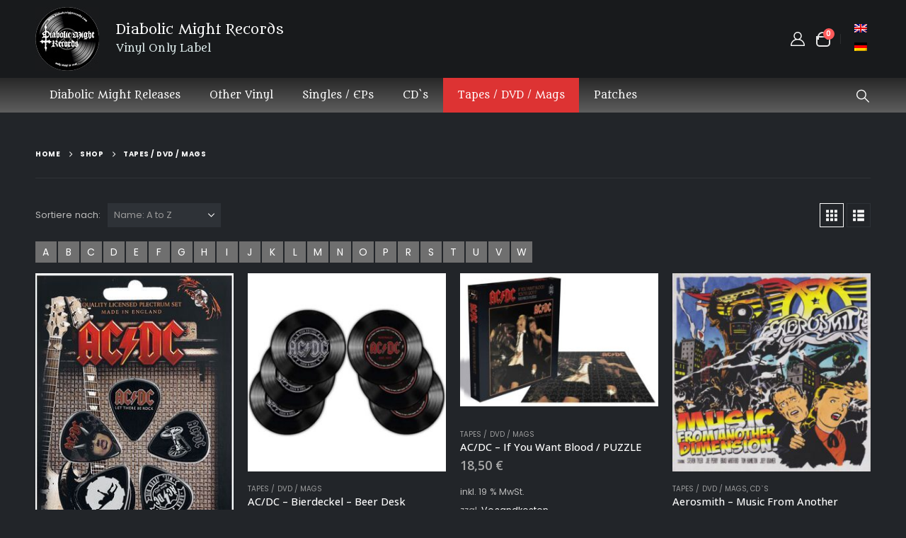

--- FILE ---
content_type: text/html; charset=UTF-8
request_url: https://diabolicmightrecords.com/de/produkt-kategorie/tapes-dvd-mags/
body_size: 20423
content:
<!DOCTYPE html><html class=""  lang="de-DE" prefix="og: http://ogp.me/ns# fb: http://ogp.me/ns/fb#"><head><meta http-equiv="X-UA-Compatible" content="IE=edge" /><meta http-equiv="Content-Type" content="text/html; charset=UTF-8" /><meta name="viewport" content="width=device-width, initial-scale=1, minimum-scale=1" /><link rel="profile" href="https://gmpg.org/xfn/11" /><link rel="pingback" href="https://diabolicmightrecords.com/xmlrpc.php" /><title>Tapes / DVD / Mags &#8211; Diabolic Might Records</title><meta name='robots' content='max-image-preview:large' /><link rel="alternate" hreflang="en" href="https://diabolicmightrecords.com/product-category/tapes-dvd-mags/" /><link rel="alternate" hreflang="de" href="https://diabolicmightrecords.com/de/produkt-kategorie/tapes-dvd-mags/" /><link rel="alternate" hreflang="x-default" href="https://diabolicmightrecords.com/product-category/tapes-dvd-mags/" /><link rel='dns-prefetch' href='//fonts.googleapis.com' /><link rel="alternate" type="application/rss+xml" title="Diabolic Might Records &raquo; Feed" href="https://diabolicmightrecords.com/de/feed/" /><link rel="alternate" type="application/rss+xml" title="Diabolic Might Records &raquo; Kommentar-Feed" href="https://diabolicmightrecords.com/de/comments/feed/" /><link rel="alternate" type="application/rss+xml" title="Diabolic Might Records &raquo; Tapes / DVD / Mags Kategorie Feed" href="https://diabolicmightrecords.com/de/produkt-kategorie/tapes-dvd-mags/feed/" /><link rel="shortcut icon" href="//diabolicmightrecords.com/wp-content/themes/porto/images/logo/favicon.png" type="image/x-icon" /><link rel="apple-touch-icon" href="//diabolicmightrecords.com/wp-content/themes/porto/images/logo/apple-touch-icon.png" /><link rel="apple-touch-icon" sizes="120x120" href="//diabolicmightrecords.com/wp-content/themes/porto/images/logo/apple-touch-icon_120x120.png" /><link rel="apple-touch-icon" sizes="76x76" href="//diabolicmightrecords.com/wp-content/themes/porto/images/logo/apple-touch-icon_76x76.png" /><link rel="apple-touch-icon" sizes="152x152" href="//diabolicmightrecords.com/wp-content/themes/porto/images/logo/apple-touch-icon_152x152.png" /><style id='wp-img-auto-sizes-contain-inline-css'>img:is([sizes=auto i],[sizes^="auto," i]){contain-intrinsic-size:3000px 1500px}
/*# sourceURL=wp-img-auto-sizes-contain-inline-css */</style><link rel='stylesheet' id='porto-google-fonts-css' href='//fonts.googleapis.com/css?family=Poppins%3A400%2C500%2C600%2C700%2C800%7CMetamorphous%3A400%2C700%7COpen+Sans%3A400%2C500%2C600%2C700%2C800&#038;ver=46617170445bdb2dae609a7188db78e2' media='all' /><style id='wp-emoji-styles-inline-css'>img.wp-smiley, img.emoji {
		display: inline !important;
		border: none !important;
		box-shadow: none !important;
		height: 1em !important;
		width: 1em !important;
		margin: 0 0.07em !important;
		vertical-align: -0.1em !important;
		background: none !important;
		padding: 0 !important;
	}
/*# sourceURL=wp-emoji-styles-inline-css */</style><link rel='stylesheet' id='wp-block-library-css' href='https://diabolicmightrecords.com/wp-includes/css/dist/block-library/style.min.css?ver=46617170445bdb2dae609a7188db78e2' media='all' /><style id='global-styles-inline-css'>:root{--wp--preset--aspect-ratio--square: 1;--wp--preset--aspect-ratio--4-3: 4/3;--wp--preset--aspect-ratio--3-4: 3/4;--wp--preset--aspect-ratio--3-2: 3/2;--wp--preset--aspect-ratio--2-3: 2/3;--wp--preset--aspect-ratio--16-9: 16/9;--wp--preset--aspect-ratio--9-16: 9/16;--wp--preset--color--black: #000000;--wp--preset--color--cyan-bluish-gray: #abb8c3;--wp--preset--color--white: #ffffff;--wp--preset--color--pale-pink: #f78da7;--wp--preset--color--vivid-red: #cf2e2e;--wp--preset--color--luminous-vivid-orange: #ff6900;--wp--preset--color--luminous-vivid-amber: #fcb900;--wp--preset--color--light-green-cyan: #7bdcb5;--wp--preset--color--vivid-green-cyan: #00d084;--wp--preset--color--pale-cyan-blue: #8ed1fc;--wp--preset--color--vivid-cyan-blue: #0693e3;--wp--preset--color--vivid-purple: #9b51e0;--wp--preset--color--primary: var(--porto-primary-color);--wp--preset--color--secondary: var(--porto-secondary-color);--wp--preset--color--tertiary: var(--porto-tertiary-color);--wp--preset--color--quaternary: var(--porto-quaternary-color);--wp--preset--color--dark: var(--porto-dark-color);--wp--preset--color--light: var(--porto-light-color);--wp--preset--color--primary-hover: var(--porto-primary-light-5);--wp--preset--gradient--vivid-cyan-blue-to-vivid-purple: linear-gradient(135deg,rgb(6,147,227) 0%,rgb(155,81,224) 100%);--wp--preset--gradient--light-green-cyan-to-vivid-green-cyan: linear-gradient(135deg,rgb(122,220,180) 0%,rgb(0,208,130) 100%);--wp--preset--gradient--luminous-vivid-amber-to-luminous-vivid-orange: linear-gradient(135deg,rgb(252,185,0) 0%,rgb(255,105,0) 100%);--wp--preset--gradient--luminous-vivid-orange-to-vivid-red: linear-gradient(135deg,rgb(255,105,0) 0%,rgb(207,46,46) 100%);--wp--preset--gradient--very-light-gray-to-cyan-bluish-gray: linear-gradient(135deg,rgb(238,238,238) 0%,rgb(169,184,195) 100%);--wp--preset--gradient--cool-to-warm-spectrum: linear-gradient(135deg,rgb(74,234,220) 0%,rgb(151,120,209) 20%,rgb(207,42,186) 40%,rgb(238,44,130) 60%,rgb(251,105,98) 80%,rgb(254,248,76) 100%);--wp--preset--gradient--blush-light-purple: linear-gradient(135deg,rgb(255,206,236) 0%,rgb(152,150,240) 100%);--wp--preset--gradient--blush-bordeaux: linear-gradient(135deg,rgb(254,205,165) 0%,rgb(254,45,45) 50%,rgb(107,0,62) 100%);--wp--preset--gradient--luminous-dusk: linear-gradient(135deg,rgb(255,203,112) 0%,rgb(199,81,192) 50%,rgb(65,88,208) 100%);--wp--preset--gradient--pale-ocean: linear-gradient(135deg,rgb(255,245,203) 0%,rgb(182,227,212) 50%,rgb(51,167,181) 100%);--wp--preset--gradient--electric-grass: linear-gradient(135deg,rgb(202,248,128) 0%,rgb(113,206,126) 100%);--wp--preset--gradient--midnight: linear-gradient(135deg,rgb(2,3,129) 0%,rgb(40,116,252) 100%);--wp--preset--font-size--small: 13px;--wp--preset--font-size--medium: 20px;--wp--preset--font-size--large: 36px;--wp--preset--font-size--x-large: 42px;--wp--preset--spacing--20: 0.44rem;--wp--preset--spacing--30: 0.67rem;--wp--preset--spacing--40: 1rem;--wp--preset--spacing--50: 1.5rem;--wp--preset--spacing--60: 2.25rem;--wp--preset--spacing--70: 3.38rem;--wp--preset--spacing--80: 5.06rem;--wp--preset--shadow--natural: 6px 6px 9px rgba(0, 0, 0, 0.2);--wp--preset--shadow--deep: 12px 12px 50px rgba(0, 0, 0, 0.4);--wp--preset--shadow--sharp: 6px 6px 0px rgba(0, 0, 0, 0.2);--wp--preset--shadow--outlined: 6px 6px 0px -3px rgb(255, 255, 255), 6px 6px rgb(0, 0, 0);--wp--preset--shadow--crisp: 6px 6px 0px rgb(0, 0, 0);}:where(.is-layout-flex){gap: 0.5em;}:where(.is-layout-grid){gap: 0.5em;}body .is-layout-flex{display: flex;}.is-layout-flex{flex-wrap: wrap;align-items: center;}.is-layout-flex > :is(*, div){margin: 0;}body .is-layout-grid{display: grid;}.is-layout-grid > :is(*, div){margin: 0;}:where(.wp-block-columns.is-layout-flex){gap: 2em;}:where(.wp-block-columns.is-layout-grid){gap: 2em;}:where(.wp-block-post-template.is-layout-flex){gap: 1.25em;}:where(.wp-block-post-template.is-layout-grid){gap: 1.25em;}.has-black-color{color: var(--wp--preset--color--black) !important;}.has-cyan-bluish-gray-color{color: var(--wp--preset--color--cyan-bluish-gray) !important;}.has-white-color{color: var(--wp--preset--color--white) !important;}.has-pale-pink-color{color: var(--wp--preset--color--pale-pink) !important;}.has-vivid-red-color{color: var(--wp--preset--color--vivid-red) !important;}.has-luminous-vivid-orange-color{color: var(--wp--preset--color--luminous-vivid-orange) !important;}.has-luminous-vivid-amber-color{color: var(--wp--preset--color--luminous-vivid-amber) !important;}.has-light-green-cyan-color{color: var(--wp--preset--color--light-green-cyan) !important;}.has-vivid-green-cyan-color{color: var(--wp--preset--color--vivid-green-cyan) !important;}.has-pale-cyan-blue-color{color: var(--wp--preset--color--pale-cyan-blue) !important;}.has-vivid-cyan-blue-color{color: var(--wp--preset--color--vivid-cyan-blue) !important;}.has-vivid-purple-color{color: var(--wp--preset--color--vivid-purple) !important;}.has-black-background-color{background-color: var(--wp--preset--color--black) !important;}.has-cyan-bluish-gray-background-color{background-color: var(--wp--preset--color--cyan-bluish-gray) !important;}.has-white-background-color{background-color: var(--wp--preset--color--white) !important;}.has-pale-pink-background-color{background-color: var(--wp--preset--color--pale-pink) !important;}.has-vivid-red-background-color{background-color: var(--wp--preset--color--vivid-red) !important;}.has-luminous-vivid-orange-background-color{background-color: var(--wp--preset--color--luminous-vivid-orange) !important;}.has-luminous-vivid-amber-background-color{background-color: var(--wp--preset--color--luminous-vivid-amber) !important;}.has-light-green-cyan-background-color{background-color: var(--wp--preset--color--light-green-cyan) !important;}.has-vivid-green-cyan-background-color{background-color: var(--wp--preset--color--vivid-green-cyan) !important;}.has-pale-cyan-blue-background-color{background-color: var(--wp--preset--color--pale-cyan-blue) !important;}.has-vivid-cyan-blue-background-color{background-color: var(--wp--preset--color--vivid-cyan-blue) !important;}.has-vivid-purple-background-color{background-color: var(--wp--preset--color--vivid-purple) !important;}.has-black-border-color{border-color: var(--wp--preset--color--black) !important;}.has-cyan-bluish-gray-border-color{border-color: var(--wp--preset--color--cyan-bluish-gray) !important;}.has-white-border-color{border-color: var(--wp--preset--color--white) !important;}.has-pale-pink-border-color{border-color: var(--wp--preset--color--pale-pink) !important;}.has-vivid-red-border-color{border-color: var(--wp--preset--color--vivid-red) !important;}.has-luminous-vivid-orange-border-color{border-color: var(--wp--preset--color--luminous-vivid-orange) !important;}.has-luminous-vivid-amber-border-color{border-color: var(--wp--preset--color--luminous-vivid-amber) !important;}.has-light-green-cyan-border-color{border-color: var(--wp--preset--color--light-green-cyan) !important;}.has-vivid-green-cyan-border-color{border-color: var(--wp--preset--color--vivid-green-cyan) !important;}.has-pale-cyan-blue-border-color{border-color: var(--wp--preset--color--pale-cyan-blue) !important;}.has-vivid-cyan-blue-border-color{border-color: var(--wp--preset--color--vivid-cyan-blue) !important;}.has-vivid-purple-border-color{border-color: var(--wp--preset--color--vivid-purple) !important;}.has-vivid-cyan-blue-to-vivid-purple-gradient-background{background: var(--wp--preset--gradient--vivid-cyan-blue-to-vivid-purple) !important;}.has-light-green-cyan-to-vivid-green-cyan-gradient-background{background: var(--wp--preset--gradient--light-green-cyan-to-vivid-green-cyan) !important;}.has-luminous-vivid-amber-to-luminous-vivid-orange-gradient-background{background: var(--wp--preset--gradient--luminous-vivid-amber-to-luminous-vivid-orange) !important;}.has-luminous-vivid-orange-to-vivid-red-gradient-background{background: var(--wp--preset--gradient--luminous-vivid-orange-to-vivid-red) !important;}.has-very-light-gray-to-cyan-bluish-gray-gradient-background{background: var(--wp--preset--gradient--very-light-gray-to-cyan-bluish-gray) !important;}.has-cool-to-warm-spectrum-gradient-background{background: var(--wp--preset--gradient--cool-to-warm-spectrum) !important;}.has-blush-light-purple-gradient-background{background: var(--wp--preset--gradient--blush-light-purple) !important;}.has-blush-bordeaux-gradient-background{background: var(--wp--preset--gradient--blush-bordeaux) !important;}.has-luminous-dusk-gradient-background{background: var(--wp--preset--gradient--luminous-dusk) !important;}.has-pale-ocean-gradient-background{background: var(--wp--preset--gradient--pale-ocean) !important;}.has-electric-grass-gradient-background{background: var(--wp--preset--gradient--electric-grass) !important;}.has-midnight-gradient-background{background: var(--wp--preset--gradient--midnight) !important;}.has-small-font-size{font-size: var(--wp--preset--font-size--small) !important;}.has-medium-font-size{font-size: var(--wp--preset--font-size--medium) !important;}.has-large-font-size{font-size: var(--wp--preset--font-size--large) !important;}.has-x-large-font-size{font-size: var(--wp--preset--font-size--x-large) !important;}
/*# sourceURL=global-styles-inline-css */</style><style id='classic-theme-styles-inline-css'>/*! This file is auto-generated */
.wp-block-button__link{color:#fff;background-color:#32373c;border-radius:9999px;box-shadow:none;text-decoration:none;padding:calc(.667em + 2px) calc(1.333em + 2px);font-size:1.125em}.wp-block-file__button{background:#32373c;color:#fff;text-decoration:none}
/*# sourceURL=/wp-includes/css/classic-themes.min.css */</style><link rel='stylesheet' id='woopcs-style-css' href='https://diabolicmightrecords.com/wp-content/cache/autoptimize/css/autoptimize_single_7c751b02206e5f0c32974c75bc91e06a.css?ver=46617170445bdb2dae609a7188db78e2' media='all' /><style id='woopcs-style-inline-css'>.wooas-container ul.alphabets a{ background: #6f6f6f; color: #ffffff; font-size: 14px; height: 30px; line-height: 30px; width: 30px; }body .wooas-container ul.alphabets a:hover,body .wooas-container ul.alphabets a.active-letter{ background: #dd3333; color: #ffffff !important; }.wooas-container ul.alphabets li{ height: 35px; width: 35px; }span.wooas-counter{ background: #6f6f6f; color: #ffffff; font-size: 11px; height: 18px; width: 18px; }
/*# sourceURL=woopcs-style-inline-css */</style><style id='woocommerce-inline-inline-css'>.woocommerce form .form-row .required { visibility: visible; }
/*# sourceURL=woocommerce-inline-inline-css */</style><link rel='stylesheet' id='wpml-menu-item-0-css' href='https://diabolicmightrecords.com/wp-content/plugins/sitepress-multilingual-cms/templates/language-switchers/menu-item/style.min.css?ver=1' media='all' /><link rel='stylesheet' id='cms-navigation-style-base-css' href='https://diabolicmightrecords.com/wp-content/cache/autoptimize/css/autoptimize_single_7e1007fa3b22a2dd6d76e09093990e56.css?ver=1.5.6' media='screen' /><link rel='stylesheet' id='cms-navigation-style-css' href='https://diabolicmightrecords.com/wp-content/cache/autoptimize/css/autoptimize_single_bead30b2dc0d930e1790c7346a37e1d6.css?ver=1.5.6' media='screen' /><link rel='stylesheet' id='woocommerce-gzd-layout-css' href='https://diabolicmightrecords.com/wp-content/cache/autoptimize/css/autoptimize_single_b033c894a5860d22ca49a68bffa1369e.css?ver=3.20.4' media='all' /><style id='woocommerce-gzd-layout-inline-css'>.woocommerce-checkout .shop_table { background-color: #eeeeee; } .product p.deposit-packaging-type { font-size: 1.25em !important; } p.woocommerce-shipping-destination { display: none; }
                .wc-gzd-nutri-score-value-a {
                    background: url(https://diabolicmightrecords.com/wp-content/plugins/woocommerce-germanized/assets/images/nutri-score-a.svg) no-repeat;
                }
                .wc-gzd-nutri-score-value-b {
                    background: url(https://diabolicmightrecords.com/wp-content/plugins/woocommerce-germanized/assets/images/nutri-score-b.svg) no-repeat;
                }
                .wc-gzd-nutri-score-value-c {
                    background: url(https://diabolicmightrecords.com/wp-content/plugins/woocommerce-germanized/assets/images/nutri-score-c.svg) no-repeat;
                }
                .wc-gzd-nutri-score-value-d {
                    background: url(https://diabolicmightrecords.com/wp-content/plugins/woocommerce-germanized/assets/images/nutri-score-d.svg) no-repeat;
                }
                .wc-gzd-nutri-score-value-e {
                    background: url(https://diabolicmightrecords.com/wp-content/plugins/woocommerce-germanized/assets/images/nutri-score-e.svg) no-repeat;
                }
            
/*# sourceURL=woocommerce-gzd-layout-inline-css */</style><link rel='stylesheet' id='porto-fs-progress-bar-css' href='https://diabolicmightrecords.com/wp-content/cache/autoptimize/css/autoptimize_single_12ec2927006e58c99cf50fe298ead9d7.css?ver=7.7.1' media='all' /><link rel='stylesheet' id='porto-css-vars-css' href='https://diabolicmightrecords.com/wp-content/cache/autoptimize/css/autoptimize_single_6e51191e2b0682d53c4796d26ce478f0.css?ver=7.7.1' media='all' /><link rel='stylesheet' id='js_composer_front-css' href='https://diabolicmightrecords.com/wp-content/plugins/js_composer/assets/css/js_composer.min.css?ver=8.7.2' media='all' /><link rel='stylesheet' id='bootstrap-css' href='https://diabolicmightrecords.com/wp-content/cache/autoptimize/css/autoptimize_single_df4490997bbbd2dfb1226d15a28e846e.css?ver=7.7.1' media='all' /><link rel='stylesheet' id='porto-plugins-css' href='https://diabolicmightrecords.com/wp-content/cache/autoptimize/css/autoptimize_single_25e2a4660448b64c251179e162269459.css?ver=7.7.1' media='all' /><link rel='stylesheet' id='porto-theme-css' href='https://diabolicmightrecords.com/wp-content/cache/autoptimize/css/autoptimize_single_3ff7e79ad9e8259169eb54ccf393061b.css?ver=7.7.1' media='all' /><link rel='stylesheet' id='porto-animate-css' href='https://diabolicmightrecords.com/wp-content/cache/autoptimize/css/autoptimize_single_2b91407561c884427f5515e83ca97f05.css?ver=7.7.1' media='all' /><link rel='stylesheet' id='porto-blog-legacy-css' href='https://diabolicmightrecords.com/wp-content/cache/autoptimize/css/autoptimize_single_cd655ef098b5d0e3f3450d317b3bc978.css?ver=7.7.1' media='all' /><link rel='stylesheet' id='porto-header-shop-css' href='https://diabolicmightrecords.com/wp-content/cache/autoptimize/css/autoptimize_single_74a990d3cfdfbfc5c66c8a524c0f1cf4.css?ver=7.7.1' media='all' /><link rel='stylesheet' id='porto-header-legacy-css' href='https://diabolicmightrecords.com/wp-content/cache/autoptimize/css/autoptimize_single_ef011eba86f64406c3af866c9819e383.css?ver=7.7.1' media='all' /><link rel='stylesheet' id='porto-footer-legacy-css' href='https://diabolicmightrecords.com/wp-content/cache/autoptimize/css/autoptimize_single_c47130f64b6895044d992a8947b377a7.css?ver=7.7.1' media='all' /><link rel='stylesheet' id='porto-side-nav-panel-css' href='https://diabolicmightrecords.com/wp-content/cache/autoptimize/css/autoptimize_single_d51375a33928abcd45c5ef5bdb765381.css?ver=7.7.1' media='all' /><link rel='stylesheet' id='porto-media-mobile-sidebar-css' href='https://diabolicmightrecords.com/wp-content/cache/autoptimize/css/autoptimize_single_7062d3a87ff2bdf31b7a6045d37b2934.css?ver=7.7.1' media='(max-width:991px)' /><link rel='stylesheet' id='porto-shortcodes-css' href='https://diabolicmightrecords.com/wp-content/cache/autoptimize/css/autoptimize_single_15e48ea8be92fad1911bda5eb080a905.css?ver=7.7.1' media='all' /><link rel='stylesheet' id='porto-theme-shop-css' href='https://diabolicmightrecords.com/wp-content/cache/autoptimize/css/autoptimize_single_663d304d43d8262af9af5083cbf6d45d.css?ver=7.7.1' media='all' /><link rel='stylesheet' id='porto-shop-legacy-css' href='https://diabolicmightrecords.com/wp-content/cache/autoptimize/css/autoptimize_single_d9e93490f3bc532c103b3ca47aec4eef.css?ver=7.7.1' media='all' /><link rel='stylesheet' id='porto-shop-sidebar-base-css' href='https://diabolicmightrecords.com/wp-content/cache/autoptimize/css/autoptimize_single_64d22dd7d4148c70884a72729e500cb2.css?ver=7.7.1' media='all' /><link rel='stylesheet' id='porto-shop-toolbar-css' href='https://diabolicmightrecords.com/wp-content/cache/autoptimize/css/autoptimize_single_9aaf47cddd6b70582659c7de0f585fab.css?ver=7.7.1' media='all' /><link rel='stylesheet' id='porto-theme-wpb-css' href='https://diabolicmightrecords.com/wp-content/cache/autoptimize/css/autoptimize_single_0686d3b1a7e4a2c04b5f848bc37802d7.css?ver=7.7.1' media='all' /><link rel='stylesheet' id='porto-dynamic-style-css' href='https://diabolicmightrecords.com/wp-content/cache/autoptimize/css/autoptimize_single_1c4c25f88c099bf21e37e1afb1aeda1b.css?ver=7.7.1' media='all' /><link rel='stylesheet' id='porto-type-builder-css' href='https://diabolicmightrecords.com/wp-content/cache/autoptimize/css/autoptimize_single_308bf75fbb9318a0d74da7fc2dd35335.css?ver=3.7.1' media='all' /><link rel='stylesheet' id='porto-account-login-style-css' href='https://diabolicmightrecords.com/wp-content/cache/autoptimize/css/autoptimize_single_e6b9caf37f13ec7bfc267ccfbb973d74.css?ver=7.7.1' media='all' /><link rel='stylesheet' id='porto-theme-woopage-css' href='https://diabolicmightrecords.com/wp-content/cache/autoptimize/css/autoptimize_single_d02ecb1401a80e2492df772207741483.css?ver=7.7.1' media='all' /><link rel='stylesheet' id='porto-style-css' href='https://diabolicmightrecords.com/wp-content/cache/autoptimize/css/autoptimize_single_23400912b356f87c7ead61e48a6ea058.css?ver=7.7.1' media='all' /><style id='porto-style-inline-css'>.side-header-narrow-bar-logo{max-width:90px}@media (min-width:992px){}.page-top .product-nav{position:static;height:auto;margin-top:0}.page-top .product-nav .product-prev,.page-top .product-nav .product-next{float:none;position:absolute;height:30px;top:50%;bottom:50%;margin-top:-15px}.page-top .product-nav .product-prev{right:10px}.page-top .product-nav .product-next{left:10px}.page-top .product-nav .product-next .product-popup{right:auto;left:0}.page-top .product-nav .product-next .product-popup:before{right:auto;left:6px}.page-top .sort-source{position:static;text-align:center;margin-top:5px;border-width:0}.page-top{padding-top:20px;padding-bottom:20px}.page-top .page-title{padding-bottom:0}@media (max-width:991px){.page-top .page-sub-title{margin-bottom:5px;margin-top:0}.page-top .breadcrumbs-wrap{margin-bottom:5px}}@media (min-width:992px){.page-top .page-title{min-height:0;line-height:1.25}.page-top .page-sub-title{line-height:1.6}.page-top .product-nav{display:inline-block;height:30px;vertical-align:middle;margin-left:10px}.page-top .product-nav .product-prev,.page-top .product-nav .product-next{position:relative}.page-top .product-nav .product-prev{float:left;left:0}.page-top .product-nav .product-prev .product-popup{right:auto;left:-26px}.page-top .product-nav .product-prev:before{right:auto;left:32px}.page-top .product-nav .product-next{float:left;left:0}.page-top .product-nav .product-next .product-popup{right:auto;left:0}.page-top .product-nav .product-next .product-popup:before{right:auto}}.text-color-secondary > a{color:inherit !important}.ls-10em{letter-spacing:.01em}.ls-25em{letter-spacing:.025em}.ls-negative-25em{letter-spacing:-0.025em}.vc_btn3.btn{font-family:'Open Sans';font-weight:700;text-transform:uppercase;padding:1.2em 2.5em;letter-spacing:.01em}.vc_btn3.btn-sm{padding:1em 2.25em}.top-0,.pc-top-0{top:0}.bottom-0,.pc-bottom-0{bottom:0}.right-0,.pc-right-0{right:0}#header .porto-view-switcher>li.menu-item>a{font-weight:500}#header .searchform-popup .search-toggle{font-size:18px;top:1px;z-index:110}#header .my-account i{font-size:20px;display:block}#mini-cart .minicart-icon{width:20px;height:15px;border:2px solid #fff;border-radius:0 0 5px 5px;position:relative;opacity:.9;margin:6px 0 0}#mini-cart .minicart-icon:before{content:'';position:absolute;border:2px solid;border-color:inherit;border-bottom:none;border-radius:10px 10px 0 0;left:50%;top:-8px;margin-left:-7.5px;width:15px;height:11px}@media (max-width:575px){#header .header-top .header-row .header-left{display:none}}@media (min-width:992px){#header .logo{margin:10px 10px 10px 0}}#header .mega-menu > li.menu-item .popup{left:0 !important}#header .mega-menu > li.menu-item > a > i{display:inline-block;font-size:1.5em;margin-right:.5rem;line-height:33px;vertical-align:middle;position:relative;top:-1px}#header .mega-menu > li.menu-item > a > .font-size-lg{font-size:2em !important}.mega-menu .wide .popup li.sub ul.sub-menu{padding-bottom:0}.page-header-5{padding-bottom:0}.page-header-5 .breadcrumbs-wrap{font-size:10px;font-weight:700;letter-spacing:.05em}.page-header-5 > .container:after{display:block;content:'';border-top:1px solid #303438;margin-top:20px}.porto-ultimate-content-box{position:relative}.porto-ultimate-content-box .price del{font-size:65%}.coupon-text-sale{transform:rotate(-3deg);letter-spacing:.01em;position:relative;padding-left:8px}.coupon-text-sale b{display:inline-block;background:#ee8379;color:#fff;font-size:1.6em;padding:4px 8px;margin-right:.25rem}.coupon-text-sale i{font-style:normal;position:absolute;left:-1.5em;top:50%;transform:translateY(-50%) rotate(-90deg);font-size:.65em;opacity:.6;letter-spacing:0}ul.products li.product-col .price{font-family:'Open Sans';color:#444}.product-images .product-image-slider.owl-carousel .img-thumbnail{padding:0}.products-slider.owl-carousel .owl-dot span,.products-slider.owl-carousel .owl-dot.active span,.products-slider.owl-carousel .owl-dot:hover span{color:#fff}.content-center ul.products li.product-outimage_aq_onimage{text-align:center;margin-bottom:1.5rem}.content-center ul.products li.product-col .rating-wrap{margin-left:auto;margin-right:auto}.content-center ul.products li.product-col h3{font-size:22px}@media (min-width:768px){.product-layout-default .product-summary-wrap .summary-before{flex:0 0 41.6666%;max-width:41.6666%}.product-layout-default .product-summary-wrap .summary{flex:0 0 58.3333%;max-width:58.3333%}}.single-product .product_title{font-family:Poppins;font-size:32px;letter-spacing:-0.01em;font-weight:700}.product-summary-wrap .price{color:#ee8379}.product-summary-wrap .product_meta a{color:#fff}.product-images .img-thumbnail .inner,body.woocommerce-page.archive .sidebar-content{border:none}body.woocommerce-page.archive .sidebar-content aside.widget{padding:0 15px;border-bottom:none !important;margin-bottom:30px}.woocommerce-page .sidebar-content .widget-title{font-family:'Poppins';font-size:12px;font-weight:600;letter-spacing:.05em;border-bottom:1px solid #303438 !important;padding-bottom:6px !important}body.woocommerce-page.archive .sidebar-content .widget .widget-title{margin-left:-15px;margin-right:-15px}.sidebar .product-categories li > a,.widget > div > ul,.widget > ul{font-size:12px;font-weight:400}.sidebar-content .filter-item-list{display:block}.sidebar-content .filter-item-list .filter-color{margin-bottom:15px;text-indent:35px;line-height:10px;width:18px;height:18px}.widget_product_categories .widget-title .toggle,.widget_price_filter .widget-title .toggle,.widget_layered_nav .widget-title .toggle,.widget_layered_nav_filters .widget-title .toggle,.widget_rating_filter .widget-title .toggle{right:-4px}.widget_product_categories .widget-title .toggle:before,.widget_product_categories .widget-title .toggle:after,.widget_price_filter .widget-title .toggle:before,.widget_price_filter .widget-title .toggle:after,.widget_layered_nav .widget-title .toggle:before,.widget_layered_nav .widget-title .toggle:after,.widget_layered_nav_filters .widget-title .toggle:before,.widget_layered_nav_filters .widget-title .toggle:after,.widget_rating_filter .widget-title .toggle:before,.widget_rating_filter .widget-title .toggle:after{background:#fff}.woocommerce-pagination ul li a,.woocommerce-pagination ul li span{color:#fff;border:none}.woocommerce-pagination ul li a:hover,.woocommerce-pagination ul li a:focus,.woocommerce-pagination ul li span.current{background-color:#2e3237;color:#fff}.footer-top{border-bottom:1px solid #2a2e33;padding:35px 0}.footer-top .menu{display:flex;flex-wrap:wrap;border-bottom:none;margin-top:0}.footer-top .menu li a{color:#999;font-size:.875rem;font-weight:600}.footer-top .widget>div>ul li{border:none;padding:0;margin-right:2rem}.footer-top .widget>div>ul li:last-child{margin-right:0}.footer-top .menu li:before{display:none}#footer .footer-main > .container{padding-top:45px;padding-bottom:15px}#footer .footer-main .row{align-items:center}@media (min-width:992px){#footer .col-lg-2 .widget_media_image{border-right:1px solid #2a2e33}#footer .share-links{margin-left:20px}#footer .col-lg-3 .widget_media_image{text-align:right;padding-right:20px}}#footer .share-links a{width:40px;height:40px;box-shadow:none;border:1px solid #292d32;font-size:16px}#footer .footer-bottom{padding:30px 0}#header .header-main .container{min-height:40px}@media (max-width:991px){#header .header-main{background-image:none}.header-top{background-color:#000000}}.woocommerce-info,.dokan-info{color:#ffffff}.woocommerce-info:before,.dokan-info:before{color:#dd3333}.vc_custom_1620645658398{opacity:0.8}ul.products li.product-col .price{color:#a7a7a7}ul.products li.product-col .woocommerce-loop-product__title{white-space:normal}.product p.wc-gzd-additional-info{margin-bottom:0rem;margin-top:0rem}.wc-gzd-additional-info a{color:#ffffff}ul.products li.product-col .product-image{min-height:203px;background:transparent !important}ul.products.list li.product-col .product-image{min-height:90px}.woocommerce-checkout .shop_table{background-color:#222529}.payment_methods .payment_method_paypal img{width:50px;margin-left:0.25rem}.banner-transparent{opacity:0.9}.wooas-container ul.alphabets li{width:32px}
/*# sourceURL=porto-style-inline-css */</style> <script defer src="https://diabolicmightrecords.com/wp-includes/js/jquery/jquery.min.js?ver=3.7.1" id="jquery-core-js"></script> <script defer src="https://diabolicmightrecords.com/wp-includes/js/jquery/jquery-migrate.min.js?ver=3.4.1" id="jquery-migrate-js"></script> <script defer src="https://diabolicmightrecords.com/wp-content/plugins/woocommerce/assets/js/jquery-blockui/jquery.blockUI.min.js?ver=2.7.0-wc.10.4.0" id="wc-jquery-blockui-js" data-wp-strategy="defer"></script> <script defer id="wc-add-to-cart-js-extra" src="[data-uri]"></script> <script defer src="https://diabolicmightrecords.com/wp-content/plugins/woocommerce/assets/js/frontend/add-to-cart.min.js?ver=10.4.0" id="wc-add-to-cart-js" data-wp-strategy="defer"></script> <script src="https://diabolicmightrecords.com/wp-content/plugins/woocommerce/assets/js/js-cookie/js.cookie.min.js?ver=2.1.4-wc.10.4.0" id="wc-js-cookie-js" defer data-wp-strategy="defer"></script> <script defer id="woocommerce-js-extra" src="[data-uri]"></script> <script src="https://diabolicmightrecords.com/wp-content/plugins/woocommerce/assets/js/frontend/woocommerce.min.js?ver=10.4.0" id="woocommerce-js" defer data-wp-strategy="defer"></script> <script defer src="https://diabolicmightrecords.com/wp-content/cache/autoptimize/js/autoptimize_single_4ad474e3e3475e508182e1073c80c80a.js?ver=8.7.2" id="vc_woocommerce-add-to-cart-js-js"></script> <script defer id="wc-cart-fragments-js-extra" src="[data-uri]"></script> <script src="https://diabolicmightrecords.com/wp-content/plugins/woocommerce/assets/js/frontend/cart-fragments.min.js?ver=10.4.0" id="wc-cart-fragments-js" defer data-wp-strategy="defer"></script> <script defer id="wc-gzd-unit-price-observer-queue-js-extra" src="[data-uri]"></script> <script src="https://diabolicmightrecords.com/wp-content/cache/autoptimize/js/autoptimize_single_a619b24def56c0c689d0f436b6309c84.js?ver=3.20.4" id="wc-gzd-unit-price-observer-queue-js" defer data-wp-strategy="defer"></script> <script defer src="https://diabolicmightrecords.com/wp-content/plugins/woocommerce/assets/js/accounting/accounting.min.js?ver=0.4.2" id="wc-accounting-js"></script> <script defer id="wc-gzd-unit-price-observer-js-extra" src="[data-uri]"></script> <script src="https://diabolicmightrecords.com/wp-content/cache/autoptimize/js/autoptimize_single_88160c1ba951f48f7699d89685d8dfa0.js?ver=3.20.4" id="wc-gzd-unit-price-observer-js" defer data-wp-strategy="defer"></script> <script defer src="data:text/javascript;base64,"></script><link rel="https://api.w.org/" href="https://diabolicmightrecords.com/de/wp-json/" /><link rel="alternate" title="JSON" type="application/json" href="https://diabolicmightrecords.com/de/wp-json/wp/v2/product_cat/487" /><link rel="EditURI" type="application/rsd+xml" title="RSD" href="https://diabolicmightrecords.com/xmlrpc.php?rsd" /><meta name="generator" content="WPML ver:4.8.6 stt:1,3;" /> <noscript><style>.woocommerce-product-gallery{ opacity: 1 !important; }</style></noscript><meta name="generator" content="Powered by WPBakery Page Builder - drag and drop page builder for WordPress."/><link rel="icon" href="https://diabolicmightrecords.com/wp-content/uploads/cropped-aufkleber-32x32.jpg" sizes="32x32" /><link rel="icon" href="https://diabolicmightrecords.com/wp-content/uploads/cropped-aufkleber-192x192.jpg" sizes="192x192" /><link rel="apple-touch-icon" href="https://diabolicmightrecords.com/wp-content/uploads/cropped-aufkleber-180x180.jpg" /><meta name="msapplication-TileImage" content="https://diabolicmightrecords.com/wp-content/uploads/cropped-aufkleber-270x270.jpg" /><style id="infinite-scroll-css">.products-container .pagination, .products-container .page-links { display: none; }.products-container  { position: relative; }</style><style id="wp-custom-css">.text-color-secondary{color:#e0eeee !important}
.single-product .product_meta a, .single-product .product_meta span span {
    font-weight: 400;
    color: #e0eeee !important;
}
.footer-copyright {
    font-weight: 400;
    color: #e0eeee !important;
}
#tab-title-additional_information {
	  color: #ffffff !important;
}
.owl-dot {
	  color: #ffffff !important;
}
.owl-dot span {
	  color: #ffffff !important;
}</style><noscript><style>.wpb_animate_when_almost_visible { opacity: 1; }</style></noscript><link rel='stylesheet' id='wc-blocks-style-css' href='https://diabolicmightrecords.com/wp-content/cache/autoptimize/css/autoptimize_single_e2d671c403c7e2bd09b3b298c748d0db.css?ver=wc-10.4.0' media='all' /></head><body class="archive tax-product_cat term-tapes-dvd-mags term-487 wp-embed-responsive wp-theme-porto theme-porto woocommerce woocommerce-page woocommerce-no-js login-popup full blog-1 dark wpb-js-composer js-comp-ver-8.7.2 vc_responsive"><div class="page-wrapper"><div class="header-wrapper"><header  id="header" class="header-builder"><div class="header-top"><div class="header-row container"><div class="header-col header-left hidden-for-sm"><div class="logo"> <a aria-label="Site Logo" href="https://diabolicmightrecords.com/de/" title="Diabolic Might Records - Vinyl Only Label"  rel="home"> <img class="img-responsive standard-logo" width="90" height="90" src="//diabolicmightrecords.com/wp-content/uploads/diabolic-might-records-logo-top.jpg" alt="Diabolic Might Records" /><img class="img-responsive retina-logo" width="90" height="90" src="//diabolicmightrecords.com/wp-content/uploads/diabolic-might-records-retina-logo.jpg" alt="Diabolic Might Records" style="max-height:90px;" /> </a></div><div class="custom-html alternative-font font-size-xxl font-weight-normal text-color-light">Diabolic Might Records<br><div class="text-color-secondary font-size-xs">Vinyl Only Label</div></div></div><div class="header-col header-right hidden-for-sm"><div class="custom-html mr-1 mr-sm-0"><a href="http://diabolicmightrecords.com/my-account/" class="my-account" title="My Account"><i class="porto-icon-user-2"></i></a></div><div id="mini-cart" aria-haspopup="true" class="mini-cart simple"><div class="cart-head"> <span class="cart-icon"><i class="minicart-icon minicart-icon-default"></i><span class="cart-items">0</span></span><span class="cart-items-text">0</span></div><div class="cart-popup widget_shopping_cart"><div class="widget_shopping_cart_content"><div class="cart-loading"></div></div></div></div> <span class="separator"></span><ul id="menu-top-menu-deutsch" class="view-switcher porto-view-switcher mega-menu show-arrow"><li id="nav-menu-item-wpml-ls-489-en" class="menu-item wpml-ls-slot-489 wpml-ls-item wpml-ls-item-en wpml-ls-menu-item wpml-ls-first-item menu-item-type-wpml_ls_menu_item menu-item-object-wpml_ls_menu_item narrow"><a title="Zu Englisch wechseln" href="https://diabolicmightrecords.com/product-category/tapes-dvd-mags/"><img
 class="wpml-ls-flag"
 src="https://diabolicmightrecords.com/wp-content/plugins/sitepress-multilingual-cms/res/flags/en.png"
 alt="Englisch" 
 /></a></li><li id="nav-menu-item-wpml-ls-489-de" class="menu-item wpml-ls-slot-489 wpml-ls-item wpml-ls-item-de wpml-ls-current-language wpml-ls-menu-item wpml-ls-last-item menu-item-type-wpml_ls_menu_item menu-item-object-wpml_ls_menu_item narrow"><a href="https://diabolicmightrecords.com/de/produkt-kategorie/tapes-dvd-mags/"><img
 class="wpml-ls-flag"
 src="https://diabolicmightrecords.com/wp-content/plugins/sitepress-multilingual-cms/res/flags/de.png"
 alt="Deutsch" 
 /></a></li></ul></div><div class="header-col visible-for-sm header-right"><a href="https://diabolicmightrecords.com/de/mein-account/" aria-label="My Account" title="My Account" class="my-account  porto-link-login"><i class="porto-icon-user-2"></i></a><div id="mini-cart" aria-haspopup="true" class="mini-cart simple"><div class="cart-head"> <span class="cart-icon"><i class="minicart-icon minicart-icon-default"></i><span class="cart-items">0</span></span><span class="cart-items-text">0</span></div><div class="cart-popup widget_shopping_cart"><div class="widget_shopping_cart_content"><div class="cart-loading"></div></div></div></div> <span class="separator"></span><ul id="menu-top-menu-deutsch-1" class="view-switcher porto-view-switcher mega-menu show-arrow"><li id="nav-menu-item-wpml-ls-489-en" class="menu-item wpml-ls-slot-489 wpml-ls-item wpml-ls-item-en wpml-ls-menu-item wpml-ls-first-item menu-item-type-wpml_ls_menu_item menu-item-object-wpml_ls_menu_item narrow"><a title="Zu Englisch wechseln" href="https://diabolicmightrecords.com/product-category/tapes-dvd-mags/"><img
 class="wpml-ls-flag"
 src="https://diabolicmightrecords.com/wp-content/plugins/sitepress-multilingual-cms/res/flags/en.png"
 alt="Englisch" 
 /></a></li><li id="nav-menu-item-wpml-ls-489-de" class="menu-item wpml-ls-slot-489 wpml-ls-item wpml-ls-item-de wpml-ls-current-language wpml-ls-menu-item wpml-ls-last-item menu-item-type-wpml_ls_menu_item menu-item-object-wpml_ls_menu_item narrow"><a href="https://diabolicmightrecords.com/de/produkt-kategorie/tapes-dvd-mags/"><img
 class="wpml-ls-flag"
 src="https://diabolicmightrecords.com/wp-content/plugins/sitepress-multilingual-cms/res/flags/de.png"
 alt="Deutsch" 
 /></a></li></ul></div></div></div><div class="header-main"><div class="header-row container"><div class="header-col header-left hidden-for-sm"><ul id="menu-main-menu-de" class="main-menu mega-menu show-arrow"><li id="nav-menu-item-616" class="menu-item menu-item-type-taxonomy menu-item-object-product_cat narrow"><a href="https://diabolicmightrecords.com/de/produkt-kategorie/diabolic-might-releases/">Diabolic Might Releases</a></li><li id="nav-menu-item-618" class="menu-item menu-item-type-taxonomy menu-item-object-product_cat narrow"><a href="https://diabolicmightrecords.com/de/produkt-kategorie/other-vinyl/">Other Vinyl</a></li><li id="nav-menu-item-620" class="menu-item menu-item-type-taxonomy menu-item-object-product_cat narrow"><a href="https://diabolicmightrecords.com/de/produkt-kategorie/singles-eps/">Singles / EPs</a></li><li id="nav-menu-item-20800" class="menu-item menu-item-type-taxonomy menu-item-object-product_cat narrow"><a href="https://diabolicmightrecords.com/de/produkt-kategorie/cds/">CD`s</a></li><li id="nav-menu-item-621" class="menu-item menu-item-type-taxonomy menu-item-object-product_cat current-menu-item active narrow"><a href="https://diabolicmightrecords.com/de/produkt-kategorie/tapes-dvd-mags/" class=" current">Tapes / DVD / Mags</a></li><li id="nav-menu-item-619" class="menu-item menu-item-type-taxonomy menu-item-object-product_cat narrow"><a href="https://diabolicmightrecords.com/de/produkt-kategorie/patches/">Patches</a></li></ul></div><div class="header-col visible-for-sm header-left"><a class="mobile-toggle" role="button" href="#" aria-label="Mobile Menu"><i class="fas fa-bars"></i></a><div class="logo"> <a aria-label="Site Logo" href="https://diabolicmightrecords.com/de/" title="Diabolic Might Records - Vinyl Only Label"  rel="home"> <img class="img-responsive standard-logo" width="90" height="90" src="//diabolicmightrecords.com/wp-content/uploads/diabolic-might-records-logo-top.jpg" alt="Diabolic Might Records" /><img class="img-responsive retina-logo" width="90" height="90" src="//diabolicmightrecords.com/wp-content/uploads/diabolic-might-records-retina-logo.jpg" alt="Diabolic Might Records" style="max-height:90px;" /> </a></div><div class="custom-html alternative-font font-size-md font-weight-normal text-color-light">Diabolic Might Records<br><div class="text-color-secondary font-size-xs">Vinyl Only Label</div></div></div><div class="header-col header-right hidden-for-sm"><div class="searchform-popup search-popup large-search-layout search-dropdown search-rounded"><a  class="search-toggle" role="button" aria-label="Search Toggle" href="#"><i class="porto-icon-magnifier"></i><span class="search-text">Search</span></a><form action="https://diabolicmightrecords.com/de/" method="get"
 class="searchform search-layout-large"><div class="searchform-fields"> <span class="text"><input name="s" type="text" value="" placeholder="Search&hellip;" autocomplete="off" /></span> <input type="hidden" name="post_type" value="product"/> <span class="button-wrap"> <button class="btn btn-special" aria-label="Search" title="Search" type="submit"> <i class="porto-icon-magnifier"></i> </button> </span></div><div class="live-search-list"></div></form></div></div></div></div></header></div><link rel="stylesheet" id="porto-banner-container-css" href="https://diabolicmightrecords.com/wp-content/cache/autoptimize/css/autoptimize_single_193a43ef1b7155576e74199cb63253fe.css?ver=7.7.1" type="text/css" media="all" /><div class="banner-container my-banner"><div id="banner-wrapper" class=""><div class="porto-block" data-id="570"><br /></div></div></div><section class="page-top page-header-5"><div class="container hide-title"><div class="row align-items-center"><div class="breadcrumbs-wrap col-lg-6"><ul class="breadcrumb" itemscope itemtype="https://schema.org/BreadcrumbList"><li class="home" itemprop="itemListElement" itemscope itemtype="https://schema.org/ListItem"><a itemprop="item" href="https://diabolicmightrecords.com/de/" title="Go to Home Page"><span itemprop="name">Home</span></a><meta itemprop="position" content="1" /><i class="delimiter delimiter-2"></i></li><li itemprop="itemListElement" itemscope itemtype="https://schema.org/ListItem"><a itemprop="item" href="https://diabolicmightrecords.com/de/shop/"><span itemprop="name">Shop</span></a><meta itemprop="position" content="2" /><i class="delimiter delimiter-2"></i></li><li>Tapes / DVD / Mags</li></ul></div><div class="text-end d-none col-lg-6"><h1 class="page-title">Tapes / DVD / Mags</h1></div></div></div></section><div id="main" class="column1 boxed"><div class="container"><div class="row main-content-wrap"><div class="main-content col-lg-12"><div id="primary" class="content-area"><main id="content" class="site-main"><div class="woocommerce-notices-wrapper"></div><div class="shop-loop-before"><a role="button" href="#" class="porto-product-filters-toggle sidebar-toggle d-flex d-lg-none "><svg data-name="Layer 3" id="Layer_3" viewBox="0 0 32 32" xmlns="http://www.w3.org/2000/svg"><line class="cls-1" x1="15" x2="26" y1="9" y2="9"/><line class="cls-1" x1="6" x2="9" y1="9" y2="9"/><line class="cls-1" x1="23" x2="26" y1="16" y2="16"/><line class="cls-1" x1="6" x2="17" y1="16" y2="16"/><line class="cls-1" x1="17" x2="26" y1="23" y2="23"/><line class="cls-1" x1="6" x2="11" y1="23" y2="23"/><path class="cls-2" d="M14.5,8.92A2.6,2.6,0,0,1,12,11.5,2.6,2.6,0,0,1,9.5,8.92a2.5,2.5,0,0,1,5,0Z"/><path class="cls-2" d="M22.5,15.92a2.5,2.5,0,1,1-5,0,2.5,2.5,0,0,1,5,0Z"/><path class="cls-3" d="M21,16a1,1,0,1,1-2,0,1,1,0,0,1,2,0Z"/><path class="cls-2" d="M16.5,22.92A2.6,2.6,0,0,1,14,25.5a2.6,2.6,0,0,1-2.5-2.58,2.5,2.5,0,0,1,5,0Z"/></svg> <span>Filter</span></a><form class="woocommerce-ordering" method="get"> <label for="woocommerce-orderby-1">Sortiere nach: </label> <select name="orderby" class="orderby" aria-label="Sortiere nach:" id="woocommerce-orderby-1"><option value="menu_order"  selected='selected'>Name: A to Z</option><option value="popularity" >Nach Beliebtheit sortiert</option><option value="date" >Nach Aktualität sortieren</option><option value="price" >Preis - niedrig zu hoch</option><option value="price-desc" >Preis -  hoch zu niedrig</option> </select> <input type="hidden" name="paged" value="1" /></form><div class="gridlist-toggle"> <a role="button" aria-label="View as grid" href="/de/produkt-kategorie/tapes-dvd-mags/" id="grid" class="porto-icon-mode-grid active" title="Grid View"></a><a role="button" aria-label="View as list" href="/de/produkt-kategorie/tapes-dvd-mags/?gridcookie=list" id="list" class="porto-icon-mode-list" title="List View"></a></div></div><div class="wooas"><div class="wooas-container"><ul class="alphabets"><li><a href="https://diabolicmightrecords.com/de/produkt-kategorie/tapes-dvd-mags/?letter=A" >A</a></li><li><a href="https://diabolicmightrecords.com/de/produkt-kategorie/tapes-dvd-mags/?letter=B" >B</a></li><li><a href="https://diabolicmightrecords.com/de/produkt-kategorie/tapes-dvd-mags/?letter=C" >C</a></li><li><a href="https://diabolicmightrecords.com/de/produkt-kategorie/tapes-dvd-mags/?letter=D" >D</a></li><li><a href="https://diabolicmightrecords.com/de/produkt-kategorie/tapes-dvd-mags/?letter=E" >E</a></li><li><a href="https://diabolicmightrecords.com/de/produkt-kategorie/tapes-dvd-mags/?letter=F" >F</a></li><li><a href="https://diabolicmightrecords.com/de/produkt-kategorie/tapes-dvd-mags/?letter=G" >G</a></li><li><a href="https://diabolicmightrecords.com/de/produkt-kategorie/tapes-dvd-mags/?letter=H" >H</a></li><li><a href="https://diabolicmightrecords.com/de/produkt-kategorie/tapes-dvd-mags/?letter=I" >I</a></li><li><a href="https://diabolicmightrecords.com/de/produkt-kategorie/tapes-dvd-mags/?letter=J" >J</a></li><li><a href="https://diabolicmightrecords.com/de/produkt-kategorie/tapes-dvd-mags/?letter=K" >K</a></li><li><a href="https://diabolicmightrecords.com/de/produkt-kategorie/tapes-dvd-mags/?letter=L" >L</a></li><li><a href="https://diabolicmightrecords.com/de/produkt-kategorie/tapes-dvd-mags/?letter=M" >M</a></li><li><a href="https://diabolicmightrecords.com/de/produkt-kategorie/tapes-dvd-mags/?letter=N" >N</a></li><li><a href="https://diabolicmightrecords.com/de/produkt-kategorie/tapes-dvd-mags/?letter=O" >O</a></li><li><a href="https://diabolicmightrecords.com/de/produkt-kategorie/tapes-dvd-mags/?letter=P" >P</a></li><li><a href="https://diabolicmightrecords.com/de/produkt-kategorie/tapes-dvd-mags/?letter=R" >R</a></li><li><a href="https://diabolicmightrecords.com/de/produkt-kategorie/tapes-dvd-mags/?letter=S" >S</a></li><li><a href="https://diabolicmightrecords.com/de/produkt-kategorie/tapes-dvd-mags/?letter=T" >T</a></li><li><a href="https://diabolicmightrecords.com/de/produkt-kategorie/tapes-dvd-mags/?letter=U" >U</a></li><li><a href="https://diabolicmightrecords.com/de/produkt-kategorie/tapes-dvd-mags/?letter=V" >V</a></li><li><a href="https://diabolicmightrecords.com/de/produkt-kategorie/tapes-dvd-mags/?letter=W" >W</a></li></ul></div></div><div class="archive-products"><ul class="products products-container skeleton-loading grid has-ccols has-ccols-spacing ccols-xl-4 ccols-lg-3 ccols-md-3 ccols-sm-2 ccols-1 pwidth-lg-4 pwidth-md-3 pwidth-xs-2 pwidth-ls-1"
 data-product_layout="product-outimage_aq_onimage" role="none"> <script type="text/template">"\t\t\r\n<li role=\"none\" class=\"product-col product-outimage_aq_onimage product type-product post-680 status-publish first instock product_cat-tapes-dvd-mags has-post-thumbnail taxable shipping-taxable purchasable product-type-simple\">\r\n<div class=\"product-inner\">\r\n\t\r\n\t<div class=\"product-image\">\r\n\r\n\t\t<a  href=\"https:\/\/diabolicmightrecords.com\/de\/product\/ac-dc-5-guitar-pick-set\/\" aria-label=\"Go to product page\">\r\n\t\t\t<div class=\"inner\"><img width=\"270\" height=\"400\" src=\"https:\/\/diabolicmightrecords.com\/wp-content\/uploads\/ac_dc_guitar_ml.jpg\" class=\"attachment-woocommerce_thumbnail size-woocommerce_thumbnail\" alt=\"AC\/DC Guitar Pick Set\" decoding=\"async\" fetchpriority=\"high\" \/><\/div>\t\t<\/a>\r\n\t\t\t<div class=\"links-on-image\">\r\n\t\t\t<div class=\"add-links-wrap\">\r\n\t<div class=\"add-links no-effect clearfix\">\r\n\t\t<a href=\"\/de\/produkt-kategorie\/tapes-dvd-mags\/?add-to-cart=680\" aria-describedby=\"woocommerce_loop_add_to_cart_link_describedby_680\" data-quantity=\"1\" class=\"viewcart-style-2 button product_type_simple add_to_cart_button ajax_add_to_cart\" data-product_id=\"680\" data-product_sku=\"3610\" aria-label=\"In den Warenkorb legen: \u201eAC\/DC - 5 Guitar Pick Set\u201c\" rel=\"nofollow\" data-success_message=\"\u201eAC\/DC - 5 Guitar Pick Set\u201c wurde deinem Warenkorb hinzugef\u00fcgt\" role=\"button\">In den Warenkorb<\/a>\t\t<span id=\"woocommerce_loop_add_to_cart_link_describedby_680\" class=\"screen-reader-text\">\r\n\t\t\t<\/span>\r\n\t\t\t<\/div>\r\n\t<\/div>\r\n\t\t<\/div>\r\n\t\t\t<\/div>\r\n\r\n\t<div class=\"product-content\">\r\n\t\t<span class=\"category-list\"><a href=\"https:\/\/diabolicmightrecords.com\/de\/produkt-kategorie\/tapes-dvd-mags\/\" rel=\"tag\">Tapes \/ DVD \/ Mags<\/a><\/span>\r\n\t\t\t<a class=\"product-loop-title\"  href=\"https:\/\/diabolicmightrecords.com\/de\/product\/ac-dc-5-guitar-pick-set\/\">\r\n\t<h3 class=\"woocommerce-loop-product__title\">AC\/DC &#8211; 5 Guitar Pick Set<\/h3>\t<\/a>\r\n\t\r\n\t\t\n\t<span class=\"price\"><span class=\"woocommerce-Price-amount amount\"><bdi>9,50&nbsp;<span class=\"woocommerce-Price-currencySymbol\">&euro;<\/span><\/bdi><\/span><\/span>\n\n\n\n\r\n\t\t\n\t<p class=\"wc-gzd-additional-info wc-gzd-additional-info-loop tax-info\">inkl. 19 % MwSt.<\/p>\n\n\t<p class=\"wc-gzd-additional-info wc-gzd-additional-info-loop shipping-costs-info\">zzgl. <a href=\"https:\/\/diabolicmightrecords.com\/de\/versandkosten\/\" target=\"_blank\">Vesandkosten<\/a><\/p>\n\n\n\t<\/div>\r\n<\/div>\r\n\r\n<\/li>\r\n\r\n<li role=\"none\" class=\"product-col product-outimage_aq_onimage product type-product post-682 status-publish instock product_cat-tapes-dvd-mags has-post-thumbnail taxable shipping-taxable purchasable product-type-simple\">\r\n<div class=\"product-inner\">\r\n\t\r\n\t<div class=\"product-image\">\r\n\r\n\t\t<a  href=\"https:\/\/diabolicmightrecords.com\/de\/product\/ac-dc-bierdeckel-beer-desk\/\" aria-label=\"Go to product page\">\r\n\t\t\t<div class=\"inner\"><img width=\"300\" height=\"300\" src=\"https:\/\/diabolicmightrecords.com\/wp-content\/uploads\/ac_dc_untersetzer_ml-300x300.jpg\" class=\"attachment-woocommerce_thumbnail size-woocommerce_thumbnail\" alt=\"AC\/DC Bierdeckel Beer Desk\" decoding=\"async\" \/><\/div>\t\t<\/a>\r\n\t\t\t<div class=\"links-on-image\">\r\n\t\t\t<div class=\"add-links-wrap\">\r\n\t<div class=\"add-links no-effect clearfix\">\r\n\t\t<a href=\"\/de\/produkt-kategorie\/tapes-dvd-mags\/?add-to-cart=682\" aria-describedby=\"woocommerce_loop_add_to_cart_link_describedby_682\" data-quantity=\"1\" class=\"viewcart-style-2 button product_type_simple add_to_cart_button ajax_add_to_cart\" data-product_id=\"682\" data-product_sku=\"2628\" aria-label=\"In den Warenkorb legen: \u201eAC\/DC - Bierdeckel - Beer Desk\u201c\" rel=\"nofollow\" data-success_message=\"\u201eAC\/DC - Bierdeckel - Beer Desk\u201c wurde deinem Warenkorb hinzugef\u00fcgt\" role=\"button\">In den Warenkorb<\/a>\t\t<span id=\"woocommerce_loop_add_to_cart_link_describedby_682\" class=\"screen-reader-text\">\r\n\t\t\t<\/span>\r\n\t\t\t<\/div>\r\n\t<\/div>\r\n\t\t<\/div>\r\n\t\t\t<\/div>\r\n\r\n\t<div class=\"product-content\">\r\n\t\t<span class=\"category-list\"><a href=\"https:\/\/diabolicmightrecords.com\/de\/produkt-kategorie\/tapes-dvd-mags\/\" rel=\"tag\">Tapes \/ DVD \/ Mags<\/a><\/span>\r\n\t\t\t<a class=\"product-loop-title\"  href=\"https:\/\/diabolicmightrecords.com\/de\/product\/ac-dc-bierdeckel-beer-desk\/\">\r\n\t<h3 class=\"woocommerce-loop-product__title\">AC\/DC &#8211; Bierdeckel &#8211; Beer Desk<\/h3>\t<\/a>\r\n\t\r\n\t\t\n\t<span class=\"price\"><span class=\"woocommerce-Price-amount amount\"><bdi>7,00&nbsp;<span class=\"woocommerce-Price-currencySymbol\">&euro;<\/span><\/bdi><\/span><\/span>\n\n\n\n\r\n\t\t\n\t<p class=\"wc-gzd-additional-info wc-gzd-additional-info-loop tax-info\">inkl. 19 % MwSt.<\/p>\n\n\t<p class=\"wc-gzd-additional-info wc-gzd-additional-info-loop shipping-costs-info\">zzgl. <a href=\"https:\/\/diabolicmightrecords.com\/de\/versandkosten\/\" target=\"_blank\">Vesandkosten<\/a><\/p>\n\n\n\t<\/div>\r\n<\/div>\r\n\r\n<\/li>\r\n\r\n<li role=\"none\" class=\"product-col product-outimage_aq_onimage product type-product post-29147 status-publish instock product_cat-tapes-dvd-mags has-post-thumbnail taxable shipping-taxable purchasable product-type-simple\">\r\n<div class=\"product-inner\">\r\n\t\r\n\t<div class=\"product-image\">\r\n\r\n\t\t<a  href=\"https:\/\/diabolicmightrecords.com\/de\/product\/ac-dc-if-you-want-blood-puzzle\/\" aria-label=\"Go to product page\">\r\n\t\t\t<div class=\"inner\"><img width=\"300\" height=\"201\" src=\"https:\/\/diabolicmightrecords.com\/wp-content\/uploads\/Ac-dc-If-you-want-blood-puzzle-300x201.jpg\" class=\"attachment-woocommerce_thumbnail size-woocommerce_thumbnail\" alt=\"A c d c If you want blood puzzle with 500 pieces\" decoding=\"async\" \/><\/div>\t\t<\/a>\r\n\t\t\t<div class=\"links-on-image\">\r\n\t\t\t<div class=\"add-links-wrap\">\r\n\t<div class=\"add-links no-effect clearfix\">\r\n\t\t<a href=\"\/de\/produkt-kategorie\/tapes-dvd-mags\/?add-to-cart=29147\" aria-describedby=\"woocommerce_loop_add_to_cart_link_describedby_29147\" data-quantity=\"1\" class=\"viewcart-style-2 button product_type_simple add_to_cart_button ajax_add_to_cart\" data-product_id=\"29147\" data-product_sku=\"6657\" aria-label=\"In den Warenkorb legen: \u201eAC\/DC - If You Want Blood \/ PUZZLE\u201c\" rel=\"nofollow\" data-success_message=\"\u201eAC\/DC - If You Want Blood \/ PUZZLE\u201c wurde deinem Warenkorb hinzugef\u00fcgt\" role=\"button\">In den Warenkorb<\/a>\t\t<span id=\"woocommerce_loop_add_to_cart_link_describedby_29147\" class=\"screen-reader-text\">\r\n\t\t\t<\/span>\r\n\t\t\t<\/div>\r\n\t<\/div>\r\n\t\t<\/div>\r\n\t\t\t<\/div>\r\n\r\n\t<div class=\"product-content\">\r\n\t\t<span class=\"category-list\"><a href=\"https:\/\/diabolicmightrecords.com\/de\/produkt-kategorie\/tapes-dvd-mags\/\" rel=\"tag\">Tapes \/ DVD \/ Mags<\/a><\/span>\r\n\t\t\t<a class=\"product-loop-title\"  href=\"https:\/\/diabolicmightrecords.com\/de\/product\/ac-dc-if-you-want-blood-puzzle\/\">\r\n\t<h3 class=\"woocommerce-loop-product__title\">AC\/DC &#8211; If You Want Blood \/ PUZZLE<\/h3>\t<\/a>\r\n\t\r\n\t\t\n\t<span class=\"price\"><span class=\"woocommerce-Price-amount amount\"><bdi>18,50&nbsp;<span class=\"woocommerce-Price-currencySymbol\">&euro;<\/span><\/bdi><\/span><\/span>\n\n\n\n\r\n\t\t\n\t<p class=\"wc-gzd-additional-info wc-gzd-additional-info-loop tax-info\">inkl. 19 % MwSt.<\/p>\n\n\t<p class=\"wc-gzd-additional-info wc-gzd-additional-info-loop shipping-costs-info\">zzgl. <a href=\"https:\/\/diabolicmightrecords.com\/de\/versandkosten\/\" target=\"_blank\">Vesandkosten<\/a><\/p>\n\n\n\t<\/div>\r\n<\/div>\r\n\r\n<\/li>\r\n\r\n<li role=\"none\" class=\"product-col product-outimage_aq_onimage product type-product post-32650 status-publish last instock product_cat-tapes-dvd-mags product_cat-cds has-post-thumbnail taxable shipping-taxable purchasable product-type-simple\">\r\n<div class=\"product-inner\">\r\n\t\r\n\t<div class=\"product-image\">\r\n\r\n\t\t<a  href=\"https:\/\/diabolicmightrecords.com\/de\/product\/aerosmith-music-from-another-dimension-cd-dvd\/\" aria-label=\"Go to product page\">\r\n\t\t\t<div class=\"inner\"><img width=\"300\" height=\"300\" src=\"https:\/\/diabolicmightrecords.com\/wp-content\/uploads\/Aerosmith-\u200e\u2013-Music-From-Another-Dimension-CD-300x300.jpg\" class=\"attachment-woocommerce_thumbnail size-woocommerce_thumbnail\" alt=\"aerosmith music from another dimension CD plus DVD\" decoding=\"async\" loading=\"lazy\" \/><\/div>\t\t<\/a>\r\n\t\t\t<div class=\"links-on-image\">\r\n\t\t\t<div class=\"add-links-wrap\">\r\n\t<div class=\"add-links no-effect clearfix\">\r\n\t\t<a href=\"\/de\/produkt-kategorie\/tapes-dvd-mags\/?add-to-cart=32650\" aria-describedby=\"woocommerce_loop_add_to_cart_link_describedby_32650\" data-quantity=\"1\" class=\"viewcart-style-2 button product_type_simple add_to_cart_button ajax_add_to_cart\" data-product_id=\"32650\" data-product_sku=\"7251\" aria-label=\"In den Warenkorb legen: \u201eAerosmith \u200e\u2013 Music From Another Dimension CD + DVD\u201c\" rel=\"nofollow\" data-success_message=\"\u201eAerosmith \u200e\u2013 Music From Another Dimension CD + DVD\u201c wurde deinem Warenkorb hinzugef\u00fcgt\" role=\"button\">In den Warenkorb<\/a>\t\t<span id=\"woocommerce_loop_add_to_cart_link_describedby_32650\" class=\"screen-reader-text\">\r\n\t\t\t<\/span>\r\n\t\t\t<\/div>\r\n\t<\/div>\r\n\t\t<\/div>\r\n\t\t\t<\/div>\r\n\r\n\t<div class=\"product-content\">\r\n\t\t<span class=\"category-list\"><a href=\"https:\/\/diabolicmightrecords.com\/de\/produkt-kategorie\/tapes-dvd-mags\/\" rel=\"tag\">Tapes \/ DVD \/ Mags<\/a>, <a href=\"https:\/\/diabolicmightrecords.com\/de\/produkt-kategorie\/cds\/\" rel=\"tag\">CD`s<\/a><\/span>\r\n\t\t\t<a class=\"product-loop-title\"  href=\"https:\/\/diabolicmightrecords.com\/de\/product\/aerosmith-music-from-another-dimension-cd-dvd\/\">\r\n\t<h3 class=\"woocommerce-loop-product__title\">Aerosmith \u200e\u2013 Music From Another Dimension CD + DVD<\/h3>\t<\/a>\r\n\t\r\n\t\t\n\t<span class=\"price\"><span class=\"woocommerce-Price-amount amount\"><bdi>14,99&nbsp;<span class=\"woocommerce-Price-currencySymbol\">&euro;<\/span><\/bdi><\/span><\/span>\n\n\n\n\r\n\t\t\n\t<p class=\"wc-gzd-additional-info wc-gzd-additional-info-loop tax-info\">inkl. 19 % MwSt.<\/p>\n\n\t<p class=\"wc-gzd-additional-info wc-gzd-additional-info-loop shipping-costs-info\">zzgl. <a href=\"https:\/\/diabolicmightrecords.com\/de\/versandkosten\/\" target=\"_blank\">Vesandkosten<\/a><\/p>\n\n\n\t<\/div>\r\n<\/div>\r\n\r\n<\/li>\r\n\r\n<li role=\"none\" class=\"product-col product-outimage_aq_onimage product type-product post-686 status-publish first instock product_cat-tapes-dvd-mags has-post-thumbnail taxable shipping-taxable purchasable product-type-simple\">\r\n<div class=\"product-inner\">\r\n\t\r\n\t<div class=\"product-image\">\r\n\r\n\t\t<a  href=\"https:\/\/diabolicmightrecords.com\/de\/product\/akolyytti-and-from-the-ashes-i-rose-tape\/\" aria-label=\"Go to product page\">\r\n\t\t\t<div class=\"inner\"><img width=\"300\" height=\"299\" src=\"https:\/\/diabolicmightrecords.com\/wp-content\/uploads\/Akolyytti-\u200e\u2013-\u2026And-From-The-Ashes-I-Rose-tape-300x299.jpg\" class=\"attachment-woocommerce_thumbnail size-woocommerce_thumbnail\" alt=\"Akolyytti \u200e\u2013 ...And From The Ashes I Rose \/ TAPE\" decoding=\"async\" loading=\"lazy\" \/><\/div>\t\t<\/a>\r\n\t\t\t<div class=\"links-on-image\">\r\n\t\t\t<div class=\"add-links-wrap\">\r\n\t<div class=\"add-links no-effect clearfix\">\r\n\t\t<a href=\"\/de\/produkt-kategorie\/tapes-dvd-mags\/?add-to-cart=686\" aria-describedby=\"woocommerce_loop_add_to_cart_link_describedby_686\" data-quantity=\"1\" class=\"viewcart-style-2 button product_type_simple add_to_cart_button ajax_add_to_cart\" data-product_id=\"686\" data-product_sku=\"2433\" aria-label=\"In den Warenkorb legen: \u201eAkolyytti \u200e\u2013 ...And From The Ashes I Rose \/ TAPE\u201c\" rel=\"nofollow\" data-success_message=\"\u201eAkolyytti \u200e\u2013 ...And From The Ashes I Rose \/ TAPE\u201c wurde deinem Warenkorb hinzugef\u00fcgt\" role=\"button\">In den Warenkorb<\/a>\t\t<span id=\"woocommerce_loop_add_to_cart_link_describedby_686\" class=\"screen-reader-text\">\r\n\t\t\t<\/span>\r\n\t\t\t<\/div>\r\n\t<\/div>\r\n\t\t<\/div>\r\n\t\t\t<\/div>\r\n\r\n\t<div class=\"product-content\">\r\n\t\t<span class=\"category-list\"><a href=\"https:\/\/diabolicmightrecords.com\/de\/produkt-kategorie\/tapes-dvd-mags\/\" rel=\"tag\">Tapes \/ DVD \/ Mags<\/a><\/span>\r\n\t\t\t<a class=\"product-loop-title\"  href=\"https:\/\/diabolicmightrecords.com\/de\/product\/akolyytti-and-from-the-ashes-i-rose-tape\/\">\r\n\t<h3 class=\"woocommerce-loop-product__title\">Akolyytti \u200e\u2013 &#8230;And From The Ashes I Rose \/ TAPE<\/h3>\t<\/a>\r\n\t\r\n\t\t\n\t<span class=\"price\"><span class=\"woocommerce-Price-amount amount\"><bdi>6,66&nbsp;<span class=\"woocommerce-Price-currencySymbol\">&euro;<\/span><\/bdi><\/span><\/span>\n\n\n\n\r\n\t\t\n\t<p class=\"wc-gzd-additional-info wc-gzd-additional-info-loop tax-info\">inkl. 19 % MwSt.<\/p>\n\n\t<p class=\"wc-gzd-additional-info wc-gzd-additional-info-loop shipping-costs-info\">zzgl. <a href=\"https:\/\/diabolicmightrecords.com\/de\/versandkosten\/\" target=\"_blank\">Vesandkosten<\/a><\/p>\n\n\n\t<\/div>\r\n<\/div>\r\n\r\n<\/li>\r\n\r\n<li role=\"none\" class=\"product-col product-outimage_aq_onimage product type-product post-27351 status-publish instock product_cat-cds product_cat-tapes-dvd-mags has-post-thumbnail taxable shipping-taxable purchasable product-type-simple\">\r\n<div class=\"product-inner\">\r\n\t\r\n\t<div class=\"product-image\">\r\n\r\n\t\t<a  href=\"https:\/\/diabolicmightrecords.com\/de\/product\/alcatrazz-parole-denied-tokyo-2017-2-cd-dvd-brasil-import\/\" aria-label=\"Go to product page\">\r\n\t\t\t<div class=\"inner\"><img width=\"300\" height=\"292\" src=\"https:\/\/diabolicmightrecords.com\/wp-content\/uploads\/Alcatrazz-Parole-denied-Tokyo-2017-CD-300x292.jpg\" class=\"attachment-woocommerce_thumbnail size-woocommerce_thumbnail\" alt=\"Alcatrazz  Parole denied Tokyo 2017 double CD plus DVD\" decoding=\"async\" loading=\"lazy\" \/><\/div>\t\t<\/a>\r\n\t\t\t<div class=\"links-on-image\">\r\n\t\t\t<div class=\"add-links-wrap\">\r\n\t<div class=\"add-links no-effect clearfix\">\r\n\t\t<a href=\"\/de\/produkt-kategorie\/tapes-dvd-mags\/?add-to-cart=27351\" aria-describedby=\"woocommerce_loop_add_to_cart_link_describedby_27351\" data-quantity=\"1\" class=\"viewcart-style-2 button product_type_simple add_to_cart_button ajax_add_to_cart\" data-product_id=\"27351\" data-product_sku=\"6355\" aria-label=\"In den Warenkorb legen: \u201eAlcatrazz \u200e\u2013 Parole Denied - Tokyo 2017 \/ 2 CD + DVD \/ BRASIL IMPORT\u201c\" rel=\"nofollow\" data-success_message=\"\u201eAlcatrazz \u200e\u2013 Parole Denied - Tokyo 2017 \/ 2 CD + DVD \/ BRASIL IMPORT\u201c wurde deinem Warenkorb hinzugef\u00fcgt\" role=\"button\">In den Warenkorb<\/a>\t\t<span id=\"woocommerce_loop_add_to_cart_link_describedby_27351\" class=\"screen-reader-text\">\r\n\t\t\t<\/span>\r\n\t\t\t<\/div>\r\n\t<\/div>\r\n\t\t<\/div>\r\n\t\t\t<\/div>\r\n\r\n\t<div class=\"product-content\">\r\n\t\t<span class=\"category-list\"><a href=\"https:\/\/diabolicmightrecords.com\/de\/produkt-kategorie\/cds\/\" rel=\"tag\">CD`s<\/a>, <a href=\"https:\/\/diabolicmightrecords.com\/de\/produkt-kategorie\/tapes-dvd-mags\/\" rel=\"tag\">Tapes \/ DVD \/ Mags<\/a><\/span>\r\n\t\t\t<a class=\"product-loop-title\"  href=\"https:\/\/diabolicmightrecords.com\/de\/product\/alcatrazz-parole-denied-tokyo-2017-2-cd-dvd-brasil-import\/\">\r\n\t<h3 class=\"woocommerce-loop-product__title\">Alcatrazz \u200e\u2013 Parole Denied &#8211; Tokyo 2017 \/ 2 CD + DVD \/ BRASIL IMPORT<\/h3>\t<\/a>\r\n\t\r\n\t\t\n\t<span class=\"price\"><span class=\"woocommerce-Price-amount amount\"><bdi>24,99&nbsp;<span class=\"woocommerce-Price-currencySymbol\">&euro;<\/span><\/bdi><\/span><\/span>\n\n\n\n\r\n\t\t\n\t<p class=\"wc-gzd-additional-info wc-gzd-additional-info-loop tax-info\">inkl. 19 % MwSt.<\/p>\n\n\t<p class=\"wc-gzd-additional-info wc-gzd-additional-info-loop shipping-costs-info\">zzgl. <a href=\"https:\/\/diabolicmightrecords.com\/de\/versandkosten\/\" target=\"_blank\">Vesandkosten<\/a><\/p>\n\n\n\t<\/div>\r\n<\/div>\r\n\r\n<\/li>\r\n\r\n<li role=\"none\" class=\"product-col product-outimage_aq_onimage product type-product post-21300 status-publish instock product_cat-tapes-dvd-mags has-post-thumbnail taxable shipping-taxable purchasable product-type-simple\">\r\n<div class=\"product-inner\">\r\n\t\r\n\t<div class=\"product-image\">\r\n\r\n\t\t<a  href=\"https:\/\/diabolicmightrecords.com\/de\/product\/amon-amarth-%e2%80%8e-wrath-of-the-norsemen-dvd\/\" aria-label=\"Go to product page\">\r\n\t\t\t<div class=\"inner\"><img width=\"300\" height=\"411\" src=\"https:\/\/diabolicmightrecords.com\/wp-content\/uploads\/Amon-Amarth-\u200e\u2013-Wrath-Of-The-Norsemen-DVD-300x411.jpg\" class=\"attachment-woocommerce_thumbnail size-woocommerce_thumbnail\" alt=\"Amon Amarth \u200e\u2013 Wrath Of The Norsemen \/ DVD\" decoding=\"async\" loading=\"lazy\" \/><\/div>\t\t<\/a>\r\n\t\t\t<div class=\"links-on-image\">\r\n\t\t\t<div class=\"add-links-wrap\">\r\n\t<div class=\"add-links no-effect clearfix\">\r\n\t\t<a href=\"\/de\/produkt-kategorie\/tapes-dvd-mags\/?add-to-cart=21300\" aria-describedby=\"woocommerce_loop_add_to_cart_link_describedby_21300\" data-quantity=\"1\" class=\"viewcart-style-2 button product_type_simple add_to_cart_button ajax_add_to_cart\" data-product_id=\"21300\" data-product_sku=\"5353\" aria-label=\"In den Warenkorb legen: \u201eAmon Amarth \u200e\u2013 Wrath Of The Norsemen \/ DVD\u201c\" rel=\"nofollow\" data-success_message=\"\u201eAmon Amarth \u200e\u2013 Wrath Of The Norsemen \/ DVD\u201c wurde deinem Warenkorb hinzugef\u00fcgt\" role=\"button\">In den Warenkorb<\/a>\t\t<span id=\"woocommerce_loop_add_to_cart_link_describedby_21300\" class=\"screen-reader-text\">\r\n\t\t\t<\/span>\r\n\t\t\t<\/div>\r\n\t<\/div>\r\n\t\t<\/div>\r\n\t\t\t<\/div>\r\n\r\n\t<div class=\"product-content\">\r\n\t\t<span class=\"category-list\"><a href=\"https:\/\/diabolicmightrecords.com\/de\/produkt-kategorie\/tapes-dvd-mags\/\" rel=\"tag\">Tapes \/ DVD \/ Mags<\/a><\/span>\r\n\t\t\t<a class=\"product-loop-title\"  href=\"https:\/\/diabolicmightrecords.com\/de\/product\/amon-amarth-%e2%80%8e-wrath-of-the-norsemen-dvd\/\">\r\n\t<h3 class=\"woocommerce-loop-product__title\">Amon Amarth \u200e\u2013 Wrath Of The Norsemen \/ DVD<\/h3>\t<\/a>\r\n\t\r\n\t\t\n\t<span class=\"price\"><span class=\"woocommerce-Price-amount amount\"><bdi>14,99&nbsp;<span class=\"woocommerce-Price-currencySymbol\">&euro;<\/span><\/bdi><\/span><\/span>\n\n\n\n\r\n\t\t\n\t<p class=\"wc-gzd-additional-info wc-gzd-additional-info-loop tax-info\">inkl. 19 % MwSt.<\/p>\n\n\t<p class=\"wc-gzd-additional-info wc-gzd-additional-info-loop shipping-costs-info\">zzgl. <a href=\"https:\/\/diabolicmightrecords.com\/de\/versandkosten\/\" target=\"_blank\">Vesandkosten<\/a><\/p>\n\n\n\t<\/div>\r\n<\/div>\r\n\r\n<\/li>\r\n\r\n<li role=\"none\" class=\"product-col product-outimage_aq_onimage product type-product post-15284 status-publish last instock product_cat-tapes-dvd-mags has-post-thumbnail taxable shipping-taxable purchasable product-type-simple\">\r\n<div class=\"product-inner\">\r\n\t\r\n\t<div class=\"product-image\">\r\n\r\n\t\t<a  href=\"https:\/\/diabolicmightrecords.com\/de\/product\/annihilator-ten-years-in-hell-dvd\/\" aria-label=\"Go to product page\">\r\n\t\t\t<div class=\"inner\"><img width=\"300\" height=\"425\" src=\"https:\/\/diabolicmightrecords.com\/wp-content\/uploads\/annihilator_dvd_ml-300x425.jpg\" class=\"attachment-woocommerce_thumbnail size-woocommerce_thumbnail\" alt=\"Annihilator \u2013 Ten Years In Hell \/ DVD\" decoding=\"async\" loading=\"lazy\" \/><\/div>\t\t<\/a>\r\n\t\t\t<div class=\"links-on-image\">\r\n\t\t\t<div class=\"add-links-wrap\">\r\n\t<div class=\"add-links no-effect clearfix\">\r\n\t\t<a href=\"\/de\/produkt-kategorie\/tapes-dvd-mags\/?add-to-cart=15284\" aria-describedby=\"woocommerce_loop_add_to_cart_link_describedby_15284\" data-quantity=\"1\" class=\"viewcart-style-2 button product_type_simple add_to_cart_button ajax_add_to_cart\" data-product_id=\"15284\" data-product_sku=\"3614\" aria-label=\"In den Warenkorb legen: \u201eAnnihilator \u2013 Ten Years In Hell \/ DVD\u201c\" rel=\"nofollow\" data-success_message=\"\u201eAnnihilator \u2013 Ten Years In Hell \/ DVD\u201c wurde deinem Warenkorb hinzugef\u00fcgt\" role=\"button\">In den Warenkorb<\/a>\t\t<span id=\"woocommerce_loop_add_to_cart_link_describedby_15284\" class=\"screen-reader-text\">\r\n\t\t\t<\/span>\r\n\t\t\t<\/div>\r\n\t<\/div>\r\n\t\t<\/div>\r\n\t\t\t<\/div>\r\n\r\n\t<div class=\"product-content\">\r\n\t\t<span class=\"category-list\"><a href=\"https:\/\/diabolicmightrecords.com\/de\/produkt-kategorie\/tapes-dvd-mags\/\" rel=\"tag\">Tapes \/ DVD \/ Mags<\/a><\/span>\r\n\t\t\t<a class=\"product-loop-title\"  href=\"https:\/\/diabolicmightrecords.com\/de\/product\/annihilator-ten-years-in-hell-dvd\/\">\r\n\t<h3 class=\"woocommerce-loop-product__title\">Annihilator \u2013 Ten Years In Hell \/ DVD<\/h3>\t<\/a>\r\n\t\r\n\t\t\n\t<span class=\"price\"><span class=\"woocommerce-Price-amount amount\"><bdi>11,50&nbsp;<span class=\"woocommerce-Price-currencySymbol\">&euro;<\/span><\/bdi><\/span><\/span>\n\n\n\n\r\n\t\t\n\t<p class=\"wc-gzd-additional-info wc-gzd-additional-info-loop tax-info\">inkl. 19 % MwSt.<\/p>\n\n\t<p class=\"wc-gzd-additional-info wc-gzd-additional-info-loop shipping-costs-info\">zzgl. <a href=\"https:\/\/diabolicmightrecords.com\/de\/versandkosten\/\" target=\"_blank\">Vesandkosten<\/a><\/p>\n\n\n\t<\/div>\r\n<\/div>\r\n\r\n<\/li>\r\n\r\n<li role=\"none\" class=\"product-col product-outimage_aq_onimage product type-product post-27442 status-publish first instock product_cat-tapes-dvd-mags product_cat-cds has-post-thumbnail taxable shipping-taxable purchasable product-type-simple\">\r\n<div class=\"product-inner\">\r\n\t\r\n\t<div class=\"product-image\">\r\n\r\n\t\t<a  href=\"https:\/\/diabolicmightrecords.com\/de\/product\/anthrax-chile-on-hell-2-cd-blu-ray\/\" aria-label=\"Go to product page\">\r\n\t\t\t<div class=\"inner\"><img width=\"300\" height=\"411\" src=\"https:\/\/diabolicmightrecords.com\/wp-content\/uploads\/Anthrax-\u200e\u2013-Chile-On-Hell-Blu-ray-CD-300x411.jpg\" class=\"attachment-woocommerce_thumbnail size-woocommerce_thumbnail\" alt=\"Anthrax \u200eChile On Hell Blu ray plu double  CD\" decoding=\"async\" loading=\"lazy\" \/><\/div>\t\t<\/a>\r\n\t\t\t<div class=\"links-on-image\">\r\n\t\t\t<div class=\"add-links-wrap\">\r\n\t<div class=\"add-links no-effect clearfix\">\r\n\t\t<a href=\"\/de\/produkt-kategorie\/tapes-dvd-mags\/?add-to-cart=27442\" aria-describedby=\"woocommerce_loop_add_to_cart_link_describedby_27442\" data-quantity=\"1\" class=\"viewcart-style-2 button product_type_simple add_to_cart_button ajax_add_to_cart\" data-product_id=\"27442\" data-product_sku=\"6368\" aria-label=\"In den Warenkorb legen: \u201eAnthrax \u200e\u2013 Chile On Hell \/ 2 CD + Blu Ray\u201c\" rel=\"nofollow\" data-success_message=\"\u201eAnthrax \u200e\u2013 Chile On Hell \/ 2 CD + Blu Ray\u201c wurde deinem Warenkorb hinzugef\u00fcgt\" role=\"button\">In den Warenkorb<\/a>\t\t<span id=\"woocommerce_loop_add_to_cart_link_describedby_27442\" class=\"screen-reader-text\">\r\n\t\t\t<\/span>\r\n\t\t\t<\/div>\r\n\t<\/div>\r\n\t\t<\/div>\r\n\t\t\t<\/div>\r\n\r\n\t<div class=\"product-content\">\r\n\t\t<span class=\"category-list\"><a href=\"https:\/\/diabolicmightrecords.com\/de\/produkt-kategorie\/tapes-dvd-mags\/\" rel=\"tag\">Tapes \/ DVD \/ Mags<\/a>, <a href=\"https:\/\/diabolicmightrecords.com\/de\/produkt-kategorie\/cds\/\" rel=\"tag\">CD`s<\/a><\/span>\r\n\t\t\t<a class=\"product-loop-title\"  href=\"https:\/\/diabolicmightrecords.com\/de\/product\/anthrax-chile-on-hell-2-cd-blu-ray\/\">\r\n\t<h3 class=\"woocommerce-loop-product__title\">Anthrax \u200e\u2013 Chile On Hell \/ 2 CD + Blu Ray<\/h3>\t<\/a>\r\n\t\r\n\t\t\n\t<span class=\"price\"><span class=\"woocommerce-Price-amount amount\"><bdi>18,99&nbsp;<span class=\"woocommerce-Price-currencySymbol\">&euro;<\/span><\/bdi><\/span><\/span>\n\n\n\n\r\n\t\t\n\t<p class=\"wc-gzd-additional-info wc-gzd-additional-info-loop tax-info\">inkl. 19 % MwSt.<\/p>\n\n\t<p class=\"wc-gzd-additional-info wc-gzd-additional-info-loop shipping-costs-info\">zzgl. <a href=\"https:\/\/diabolicmightrecords.com\/de\/versandkosten\/\" target=\"_blank\">Vesandkosten<\/a><\/p>\n\n\n\t<\/div>\r\n<\/div>\r\n\r\n<\/li>\r\n\r\n<li role=\"none\" class=\"product-col product-outimage_aq_onimage product type-product post-27223 status-publish instock product_cat-tapes-dvd-mags has-post-thumbnail taxable shipping-taxable purchasable product-type-simple\">\r\n<div class=\"product-inner\">\r\n\t\r\n\t<div class=\"product-image\">\r\n\r\n\t\t<a  href=\"https:\/\/diabolicmightrecords.com\/de\/product\/armory-mercurion-tape\/\" aria-label=\"Go to product page\">\r\n\t\t\t<div class=\"inner\"><img width=\"300\" height=\"435\" src=\"https:\/\/diabolicmightrecords.com\/wp-content\/uploads\/Armory-mercurion-tape-300x435.jpg\" class=\"attachment-woocommerce_thumbnail size-woocommerce_thumbnail\" alt=\"Armory mercurion tape\" decoding=\"async\" loading=\"lazy\" \/><\/div>\t\t<\/a>\r\n\t\t\t<div class=\"links-on-image\">\r\n\t\t\t<div class=\"add-links-wrap\">\r\n\t<div class=\"add-links no-effect clearfix\">\r\n\t\t<a href=\"\/de\/produkt-kategorie\/tapes-dvd-mags\/?add-to-cart=27223\" aria-describedby=\"woocommerce_loop_add_to_cart_link_describedby_27223\" data-quantity=\"1\" class=\"viewcart-style-2 button product_type_simple add_to_cart_button ajax_add_to_cart\" data-product_id=\"27223\" data-product_sku=\"6323\" aria-label=\"In den Warenkorb legen: \u201eArmory - Mercurion \/ TAPE\u201c\" rel=\"nofollow\" data-success_message=\"\u201eArmory - Mercurion \/ TAPE\u201c wurde deinem Warenkorb hinzugef\u00fcgt\" role=\"button\">In den Warenkorb<\/a>\t\t<span id=\"woocommerce_loop_add_to_cart_link_describedby_27223\" class=\"screen-reader-text\">\r\n\t\t\t<\/span>\r\n\t\t\t<\/div>\r\n\t<\/div>\r\n\t\t<\/div>\r\n\t\t\t<\/div>\r\n\r\n\t<div class=\"product-content\">\r\n\t\t<span class=\"category-list\"><a href=\"https:\/\/diabolicmightrecords.com\/de\/produkt-kategorie\/tapes-dvd-mags\/\" rel=\"tag\">Tapes \/ DVD \/ Mags<\/a><\/span>\r\n\t\t\t<a class=\"product-loop-title\"  href=\"https:\/\/diabolicmightrecords.com\/de\/product\/armory-mercurion-tape\/\">\r\n\t<h3 class=\"woocommerce-loop-product__title\">Armory &#8211; Mercurion \/ TAPE<\/h3>\t<\/a>\r\n\t\r\n\t\t\n\t<span class=\"price\"><span class=\"woocommerce-Price-amount amount\"><bdi>9,99&nbsp;<span class=\"woocommerce-Price-currencySymbol\">&euro;<\/span><\/bdi><\/span><\/span>\n\n\n\n\r\n\t\t\n\t<p class=\"wc-gzd-additional-info wc-gzd-additional-info-loop tax-info\">inkl. 19 % MwSt.<\/p>\n\n\t<p class=\"wc-gzd-additional-info wc-gzd-additional-info-loop shipping-costs-info\">zzgl. <a href=\"https:\/\/diabolicmightrecords.com\/de\/versandkosten\/\" target=\"_blank\">Vesandkosten<\/a><\/p>\n\n\n\t<\/div>\r\n<\/div>\r\n\r\n<\/li>\r\n\r\n<li role=\"none\" class=\"product-col product-outimage_aq_onimage product type-product post-27219 status-publish instock product_cat-tapes-dvd-mags has-post-thumbnail taxable shipping-taxable purchasable product-type-simple\">\r\n<div class=\"product-inner\">\r\n\t\r\n\t<div class=\"product-image\">\r\n\r\n\t\t<a  href=\"https:\/\/diabolicmightrecords.com\/de\/product\/armory-the-search-tape\/\" aria-label=\"Go to product page\">\r\n\t\t\t<div class=\"inner\"><img width=\"300\" height=\"466\" src=\"https:\/\/diabolicmightrecords.com\/wp-content\/uploads\/Armory-\u200e\u2013-The-Search-TAPE-300x466.jpg\" class=\"attachment-woocommerce_thumbnail size-woocommerce_thumbnail\" alt=\"Armory \u200eThe Search TAPE\" decoding=\"async\" loading=\"lazy\" \/><\/div>\t\t<\/a>\r\n\t\t\t<div class=\"links-on-image\">\r\n\t\t\t<div class=\"add-links-wrap\">\r\n\t<div class=\"add-links no-effect clearfix\">\r\n\t\t<a href=\"\/de\/produkt-kategorie\/tapes-dvd-mags\/?add-to-cart=27219\" aria-describedby=\"woocommerce_loop_add_to_cart_link_describedby_27219\" data-quantity=\"1\" class=\"viewcart-style-2 button product_type_simple add_to_cart_button ajax_add_to_cart\" data-product_id=\"27219\" data-product_sku=\"6322\" aria-label=\"In den Warenkorb legen: \u201eArmory \u200e\u2013 The Search \/ TAPE\u201c\" rel=\"nofollow\" data-success_message=\"\u201eArmory \u200e\u2013 The Search \/ TAPE\u201c wurde deinem Warenkorb hinzugef\u00fcgt\" role=\"button\">In den Warenkorb<\/a>\t\t<span id=\"woocommerce_loop_add_to_cart_link_describedby_27219\" class=\"screen-reader-text\">\r\n\t\t\t<\/span>\r\n\t\t\t<\/div>\r\n\t<\/div>\r\n\t\t<\/div>\r\n\t\t\t<\/div>\r\n\r\n\t<div class=\"product-content\">\r\n\t\t<span class=\"category-list\"><a href=\"https:\/\/diabolicmightrecords.com\/de\/produkt-kategorie\/tapes-dvd-mags\/\" rel=\"tag\">Tapes \/ DVD \/ Mags<\/a><\/span>\r\n\t\t\t<a class=\"product-loop-title\"  href=\"https:\/\/diabolicmightrecords.com\/de\/product\/armory-the-search-tape\/\">\r\n\t<h3 class=\"woocommerce-loop-product__title\">Armory \u200e\u2013 The Search \/ TAPE<\/h3>\t<\/a>\r\n\t\r\n\t\t\n\t<span class=\"price\"><span class=\"woocommerce-Price-amount amount\"><bdi>9,99&nbsp;<span class=\"woocommerce-Price-currencySymbol\">&euro;<\/span><\/bdi><\/span><\/span>\n\n\n\n\r\n\t\t\n\t<p class=\"wc-gzd-additional-info wc-gzd-additional-info-loop tax-info\">inkl. 19 % MwSt.<\/p>\n\n\t<p class=\"wc-gzd-additional-info wc-gzd-additional-info-loop shipping-costs-info\">zzgl. <a href=\"https:\/\/diabolicmightrecords.com\/de\/versandkosten\/\" target=\"_blank\">Vesandkosten<\/a><\/p>\n\n\n\t<\/div>\r\n<\/div>\r\n\r\n<\/li>\r\n\r\n<li role=\"none\" class=\"product-col product-outimage_aq_onimage product type-product post-15337 status-publish last instock product_cat-tapes-dvd-mags has-post-thumbnail taxable shipping-taxable purchasable product-type-simple\">\r\n<div class=\"product-inner\">\r\n\t\r\n\t<div class=\"product-image\">\r\n\r\n\t\t<a  href=\"https:\/\/diabolicmightrecords.com\/de\/product\/asphyx-live-death-doom-dvd-brazil-version\/\" aria-label=\"Go to product page\">\r\n\t\t\t<div class=\"inner\"><img width=\"300\" height=\"423\" src=\"https:\/\/diabolicmightrecords.com\/wp-content\/uploads\/asphyx_ml-1-300x423.jpg\" class=\"attachment-woocommerce_thumbnail size-woocommerce_thumbnail\" alt=\"Asphyx \u2013 Live Death Doom  \/ DVD \/ Brazil Version\" decoding=\"async\" loading=\"lazy\" \/><\/div>\t\t<\/a>\r\n\t\t\t<div class=\"links-on-image\">\r\n\t\t\t<div class=\"add-links-wrap\">\r\n\t<div class=\"add-links no-effect clearfix\">\r\n\t\t<a href=\"\/de\/produkt-kategorie\/tapes-dvd-mags\/?add-to-cart=15337\" aria-describedby=\"woocommerce_loop_add_to_cart_link_describedby_15337\" data-quantity=\"1\" class=\"viewcart-style-2 button product_type_simple add_to_cart_button ajax_add_to_cart\" data-product_id=\"15337\" data-product_sku=\"2566\" aria-label=\"In den Warenkorb legen: \u201eAsphyx \u2013 Live Death Doom  \/ DVD \/ Brazil Version\u201c\" rel=\"nofollow\" data-success_message=\"\u201eAsphyx \u2013 Live Death Doom  \/ DVD \/ Brazil Version\u201c wurde deinem Warenkorb hinzugef\u00fcgt\" role=\"button\">In den Warenkorb<\/a>\t\t<span id=\"woocommerce_loop_add_to_cart_link_describedby_15337\" class=\"screen-reader-text\">\r\n\t\t\t<\/span>\r\n\t\t\t<\/div>\r\n\t<\/div>\r\n\t\t<\/div>\r\n\t\t\t<\/div>\r\n\r\n\t<div class=\"product-content\">\r\n\t\t<span class=\"category-list\"><a href=\"https:\/\/diabolicmightrecords.com\/de\/produkt-kategorie\/tapes-dvd-mags\/\" rel=\"tag\">Tapes \/ DVD \/ Mags<\/a><\/span>\r\n\t\t\t<a class=\"product-loop-title\"  href=\"https:\/\/diabolicmightrecords.com\/de\/product\/asphyx-live-death-doom-dvd-brazil-version\/\">\r\n\t<h3 class=\"woocommerce-loop-product__title\">Asphyx \u2013 Live Death Doom  \/ DVD \/ Brazil Version<\/h3>\t<\/a>\r\n\t\r\n\t\t\n\t<span class=\"price\"><span class=\"woocommerce-Price-amount amount\"><bdi>19,50&nbsp;<span class=\"woocommerce-Price-currencySymbol\">&euro;<\/span><\/bdi><\/span><\/span>\n\n\n\n\r\n\t\t\n\t<p class=\"wc-gzd-additional-info wc-gzd-additional-info-loop tax-info\">inkl. 19 % MwSt.<\/p>\n\n\t<p class=\"wc-gzd-additional-info wc-gzd-additional-info-loop shipping-costs-info\">zzgl. <a href=\"https:\/\/diabolicmightrecords.com\/de\/versandkosten\/\" target=\"_blank\">Vesandkosten<\/a><\/p>\n\n\n\t<\/div>\r\n<\/div>\r\n\r\n<\/li>\r\n"</script></ul><ul class="products products-container skeleton-body grid has-ccols has-ccols-spacing ccols-xl-4 ccols-lg-3 ccols-md-3 ccols-sm-2 ccols-1 pwidth-lg-4 pwidth-md-3 pwidth-xs-2 pwidth-ls-1"
 data-product_layout="product-outimage_aq_onimage" role="none"><li class="product product-col product-outimage_aq_onimage"></li><li class="product product-col product-outimage_aq_onimage"></li><li class="product product-col product-outimage_aq_onimage"></li><li class="product product-col product-outimage_aq_onimage"></li><li class="product product-col product-outimage_aq_onimage"></li><li class="product product-col product-outimage_aq_onimage"></li><li class="product product-col product-outimage_aq_onimage"></li><li class="product product-col product-outimage_aq_onimage"></li><li class="product product-col product-outimage_aq_onimage"></li><li class="product product-col product-outimage_aq_onimage"></li><li class="product product-col product-outimage_aq_onimage"></li><li class="product product-col product-outimage_aq_onimage"></li></ul></div><div class="shop-loop-after clearfix d-none"><nav class="woocommerce-pagination" aria-label="Produkt-Seitennummerierung"><form class="woocommerce-viewing" method="get"> <label>Anzeigen: </label> <select name="count" class="count" aria-label="Anzeigen"><option value="12"  selected='selected'>12</option><option value="24" >24</option><option value="36" >36</option> </select> <input type="hidden" name="paged" value=""/></form><ul class='page-numbers'><li><span aria-label="Seite 1" aria-current="page" class="page-numbers current">1</span></li><li><a aria-label="Seite 2" class="page-numbers" href="https://diabolicmightrecords.com/de/produkt-kategorie/tapes-dvd-mags/page/2/">2</a></li><li><a aria-label="Seite 3" class="page-numbers" href="https://diabolicmightrecords.com/de/produkt-kategorie/tapes-dvd-mags/page/3/">3</a></li><li><span class="page-numbers dots">&hellip;</span></li><li><a aria-label="Seite 9" class="page-numbers" href="https://diabolicmightrecords.com/de/produkt-kategorie/tapes-dvd-mags/page/9/">9</a></li><li><a aria-label="Seite 10" class="page-numbers" href="https://diabolicmightrecords.com/de/produkt-kategorie/tapes-dvd-mags/page/10/">10</a></li><li><a aria-label="Seite 11" class="page-numbers" href="https://diabolicmightrecords.com/de/produkt-kategorie/tapes-dvd-mags/page/11/">11</a></li><li><a class="next page-numbers" rel="next" aria-label="Next" href="https://diabolicmightrecords.com/de/produkt-kategorie/tapes-dvd-mags/page/2/"></a></li></ul></nav></div></main></div></div><div class="sidebar-overlay"></div></div></div></div><div class="footer-wrapper"><div class="footer-top"><div class="container"><aside id="nav_menu-2" class="widget widget_nav_menu"><div class="menu-footer-menu-de-container"><ul id="menu-footer-menu-de" class="menu"><li id="menu-item-611" class="menu-item menu-item-type-post_type menu-item-object-page menu-item-611"><a href="https://diabolicmightrecords.com/de/agbs/">AGBs</a></li><li id="menu-item-614" class="menu-item menu-item-type-post_type menu-item-object-page menu-item-614"><a href="https://diabolicmightrecords.com/de/widerrufsrecht/">Widerrufsrecht</a></li><li id="menu-item-613" class="menu-item menu-item-type-post_type menu-item-object-page menu-item-613"><a rel="privacy-policy" href="https://diabolicmightrecords.com/de/datenschutz/">Datenschutz</a></li><li id="menu-item-615" class="menu-item menu-item-type-post_type menu-item-object-page menu-item-615"><a href="https://diabolicmightrecords.com/de/versandkosten/">Shipping Costs</a></li><li id="menu-item-612" class="menu-item menu-item-type-post_type menu-item-object-page menu-item-612"><a href="https://diabolicmightrecords.com/de/impressum/">Contact Information</a></li></ul></div></aside></div></div><div id="footer" class="footer footer-1"
><div class="footer-main"><div class="container"><div class="row"><div class="col-lg-2"><aside id="media_image-3" class="widget widget_media_image"><img width="100" height="100" src="https://diabolicmightrecords.com/wp-content/uploads/diabolic-might-records-logo-footer.png" class="image wp-image-421  attachment-full size-full" alt="Diabolic Might Records Logo Footer" style="max-width: 100%; height: auto;" decoding="async" loading="lazy" /></aside></div><div class="col-lg-4"><aside id="custom_html-2" class="widget_text widget widget_custom_html"><div class="textwidget custom-html-widget"><p class="alternative-font font-size-xl font-weight-normal text-color-light">Diabolic Might Records</p><p class="alternative-font text-color-secondary font-size-lg">Vinyl ONLY Label</p></div></aside></div></div></div></div><div class="footer-bottom"><div class="container"><div class="footer-center"> <span class="footer-copyright">Diabolic Might Records © 2021. All Rights Reserved.</span></div></div></div></div></div></div><div class="after-loading-success-message style-2"><div class="background-overlay"></div><div class="loader success-message-container"><div class="msg-box"><div class="msg">You&#039;ve just added this product to the cart:<p class="product-name text-color-primary"></p></div></div> <button class="button btn-primay viewcart" data-link="">Warenkorb anzeigen</button> <button class="button btn-primay continue_shopping">Fortfahren</button></div></div><div class="panel-overlay" ></div> <a href="#" role="button" aria-label="Close the Mobile Menu" class="side-nav-panel-close"><svg width="1.5rem" height="1.5rem" viewBox="0 0 32 32" xmlns="http://www.w3.org/2000/svg"><g id="cross"><line stroke="#fff" stroke-width="2px" x1="7" x2="25" y1="7" y2="25"/><line stroke="#fff" stroke-width="2px" x1="7" x2="25" y1="25" y2="7"/></g></svg></a><div id="side-nav-panel" class=""><form action="https://diabolicmightrecords.com/de/" method="get"
 class="searchform search-layout-large"><div class="searchform-fields"> <span class="text"><input name="s" type="text" value="" placeholder="Search&hellip;" autocomplete="off" /></span> <input type="hidden" name="post_type" value="product"/> <span class="button-wrap"> <button class="btn btn-special" aria-label="Search" title="Search" type="submit"> <i class="porto-icon-magnifier"></i> </button> </span></div></form><div class="mobile-tabs"><ul role="tablist" class="mobile-tab-items nav nav-fill nav-tabs"><li role="presentation" class="mobile-tab-item nav-item active" pane-id="menu-main"><a role="tab" href="#" rel="nofollow noopener">Main Menu</a></li><li role="presentation" class="mobile-tab-item nav-item" pane-id="menu-navigation"><a role="tab" href="#" rel="nofollow noopener">Top Navigation</a></li></ul><div class="mobile-tab-content"><div role="tabpanel" class="menu-wrap tab-pane active" tab-id="menu-main"><ul id="menu-main-menu-de-1" class="mobile-menu accordion-menu"><li id="accordion-menu-item-616" class="menu-item menu-item-type-taxonomy menu-item-object-product_cat"><a href="https://diabolicmightrecords.com/de/produkt-kategorie/diabolic-might-releases/">Diabolic Might Releases</a></li><li id="accordion-menu-item-618" class="menu-item menu-item-type-taxonomy menu-item-object-product_cat"><a href="https://diabolicmightrecords.com/de/produkt-kategorie/other-vinyl/">Other Vinyl</a></li><li id="accordion-menu-item-620" class="menu-item menu-item-type-taxonomy menu-item-object-product_cat"><a href="https://diabolicmightrecords.com/de/produkt-kategorie/singles-eps/">Singles / EPs</a></li><li id="accordion-menu-item-20800" class="menu-item menu-item-type-taxonomy menu-item-object-product_cat"><a href="https://diabolicmightrecords.com/de/produkt-kategorie/cds/">CD`s</a></li><li id="accordion-menu-item-621" class="menu-item menu-item-type-taxonomy menu-item-object-product_cat current-menu-item active"><a href="https://diabolicmightrecords.com/de/produkt-kategorie/tapes-dvd-mags/" class=" current ">Tapes / DVD / Mags</a></li><li id="accordion-menu-item-619" class="menu-item menu-item-type-taxonomy menu-item-object-product_cat"><a href="https://diabolicmightrecords.com/de/produkt-kategorie/patches/">Patches</a></li></ul></div></div></div></div> <script type="speculationrules">{"prefetch":[{"source":"document","where":{"and":[{"href_matches":"/de/*"},{"not":{"href_matches":["/wp-*.php","/wp-admin/*","/wp-content/uploads/*","/wp-content/*","/wp-content/plugins/*","/wp-content/themes/porto/*","/de/*\\?(.+)"]}},{"not":{"selector_matches":"a[rel~=\"nofollow\"]"}},{"not":{"selector_matches":".no-prefetch, .no-prefetch a"}}]},"eagerness":"conservative"}]}</script> <script defer src="[data-uri]"></script> <script defer id="porto-live-search-js-extra" src="[data-uri]"></script> <script defer src="https://diabolicmightrecords.com/wp-content/themes/porto/inc/lib/live-search/live-search.min.js?ver=7.7.1" id="porto-live-search-js"></script> <script defer id="cart-widget-js-extra" src="[data-uri]"></script> <script src="https://diabolicmightrecords.com/wp-content/plugins/woocommerce-multilingual/res/js/cart_widget.min.js?ver=5.5.3.1" id="cart-widget-js" defer data-wp-strategy="defer"></script> <script defer src="https://diabolicmightrecords.com/wp-content/plugins/woocommerce/assets/js/sourcebuster/sourcebuster.min.js?ver=10.4.0" id="sourcebuster-js-js"></script> <script defer id="wc-order-attribution-js-extra" src="[data-uri]"></script> <script defer src="https://diabolicmightrecords.com/wp-content/plugins/woocommerce/assets/js/frontend/order-attribution.min.js?ver=10.4.0" id="wc-order-attribution-js"></script> <script defer src="https://diabolicmightrecords.com/wp-content/plugins/js_composer/assets/js/dist/js_composer_front.min.js?ver=8.7.2" id="wpb_composer_front_js-js"></script> <script defer src="https://diabolicmightrecords.com/wp-content/cache/autoptimize/js/autoptimize_single_e37ef3225dcbb30b59a476ae4e51dee3.js?ver=5.0.1" id="bootstrap-js"></script> <script src="https://diabolicmightrecords.com/wp-content/plugins/woocommerce/assets/js/jquery-cookie/jquery.cookie.min.js?ver=1.4.1-wc.10.4.0" id="wc-jquery-cookie-js" defer data-wp-strategy="defer"></script> <script defer src="https://diabolicmightrecords.com/wp-content/themes/porto/js/libs/owl.carousel.min.js?ver=2.3.4" id="owl.carousel-js"></script> <script defer src="https://diabolicmightrecords.com/wp-includes/js/imagesloaded.min.js?ver=5.0.0" id="imagesloaded-js"></script> <script defer src="https://diabolicmightrecords.com/wp-content/themes/porto/js/libs/jquery.magnific-popup.min.js?ver=1.1.0" id="jquery-magnific-popup-js"></script> <script defer id="porto-theme-js-extra" src="[data-uri]"></script> <script defer src="https://diabolicmightrecords.com/wp-content/cache/autoptimize/js/autoptimize_single_522fd420ebcb93dce6fc092c225b2134.js?ver=7.7.1" id="porto-theme-js"></script> <script defer src="https://diabolicmightrecords.com/wp-content/themes/porto/js/skeleton.min.js?ver=7.7.1" id="porto-skeleton-js"></script> <script defer src="https://diabolicmightrecords.com/wp-content/cache/autoptimize/js/autoptimize_single_42ea615306f5c828a8438131dacdd6c3.js?ver=7.7.1" id="porto-theme-async-js"></script> <script defer src="https://diabolicmightrecords.com/wp-content/cache/autoptimize/js/autoptimize_single_0a04fdd5d0ab84e4473c5f98b83026ac.js?ver=7.7.1" id="porto-woocommerce-theme-js"></script> <script defer src="https://diabolicmightrecords.com/wp-content/themes/porto/js/shop-ajax.min.js?ver=7.7.1" id="porto-shop-ajax-js"></script> <script defer src="https://diabolicmightrecords.com/wp-content/themes/porto/js/wc-widget.min.js?ver=7.7.1" id="porto-woo-widget-js"></script> <script defer src="https://diabolicmightrecords.com/wp-content/themes/porto/js/libs/jquery.infinite-scroll.min.js?ver=2.1.0" id="porto-jquery-infinite-scroll-js"></script> <script defer id="porto-infinite-scroll-js-extra" src="[data-uri]"></script> <script defer src="https://diabolicmightrecords.com/wp-content/themes/porto/inc/lib/infinite-scroll/infinite-scroll.min.js?ver=7.7.1" id="porto-infinite-scroll-js"></script> <script id="wp-emoji-settings" type="application/json">{"baseUrl":"https://s.w.org/images/core/emoji/17.0.2/72x72/","ext":".png","svgUrl":"https://s.w.org/images/core/emoji/17.0.2/svg/","svgExt":".svg","source":{"concatemoji":"https://diabolicmightrecords.com/wp-includes/js/wp-emoji-release.min.js?ver=46617170445bdb2dae609a7188db78e2"}}</script> <script type="module">/*! This file is auto-generated */
const a=JSON.parse(document.getElementById("wp-emoji-settings").textContent),o=(window._wpemojiSettings=a,"wpEmojiSettingsSupports"),s=["flag","emoji"];function i(e){try{var t={supportTests:e,timestamp:(new Date).valueOf()};sessionStorage.setItem(o,JSON.stringify(t))}catch(e){}}function c(e,t,n){e.clearRect(0,0,e.canvas.width,e.canvas.height),e.fillText(t,0,0);t=new Uint32Array(e.getImageData(0,0,e.canvas.width,e.canvas.height).data);e.clearRect(0,0,e.canvas.width,e.canvas.height),e.fillText(n,0,0);const a=new Uint32Array(e.getImageData(0,0,e.canvas.width,e.canvas.height).data);return t.every((e,t)=>e===a[t])}function p(e,t){e.clearRect(0,0,e.canvas.width,e.canvas.height),e.fillText(t,0,0);var n=e.getImageData(16,16,1,1);for(let e=0;e<n.data.length;e++)if(0!==n.data[e])return!1;return!0}function u(e,t,n,a){switch(t){case"flag":return n(e,"\ud83c\udff3\ufe0f\u200d\u26a7\ufe0f","\ud83c\udff3\ufe0f\u200b\u26a7\ufe0f")?!1:!n(e,"\ud83c\udde8\ud83c\uddf6","\ud83c\udde8\u200b\ud83c\uddf6")&&!n(e,"\ud83c\udff4\udb40\udc67\udb40\udc62\udb40\udc65\udb40\udc6e\udb40\udc67\udb40\udc7f","\ud83c\udff4\u200b\udb40\udc67\u200b\udb40\udc62\u200b\udb40\udc65\u200b\udb40\udc6e\u200b\udb40\udc67\u200b\udb40\udc7f");case"emoji":return!a(e,"\ud83e\u1fac8")}return!1}function f(e,t,n,a){let r;const o=(r="undefined"!=typeof WorkerGlobalScope&&self instanceof WorkerGlobalScope?new OffscreenCanvas(300,150):document.createElement("canvas")).getContext("2d",{willReadFrequently:!0}),s=(o.textBaseline="top",o.font="600 32px Arial",{});return e.forEach(e=>{s[e]=t(o,e,n,a)}),s}function r(e){var t=document.createElement("script");t.src=e,t.defer=!0,document.head.appendChild(t)}a.supports={everything:!0,everythingExceptFlag:!0},new Promise(t=>{let n=function(){try{var e=JSON.parse(sessionStorage.getItem(o));if("object"==typeof e&&"number"==typeof e.timestamp&&(new Date).valueOf()<e.timestamp+604800&&"object"==typeof e.supportTests)return e.supportTests}catch(e){}return null}();if(!n){if("undefined"!=typeof Worker&&"undefined"!=typeof OffscreenCanvas&&"undefined"!=typeof URL&&URL.createObjectURL&&"undefined"!=typeof Blob)try{var e="postMessage("+f.toString()+"("+[JSON.stringify(s),u.toString(),c.toString(),p.toString()].join(",")+"));",a=new Blob([e],{type:"text/javascript"});const r=new Worker(URL.createObjectURL(a),{name:"wpTestEmojiSupports"});return void(r.onmessage=e=>{i(n=e.data),r.terminate(),t(n)})}catch(e){}i(n=f(s,u,c,p))}t(n)}).then(e=>{for(const n in e)a.supports[n]=e[n],a.supports.everything=a.supports.everything&&a.supports[n],"flag"!==n&&(a.supports.everythingExceptFlag=a.supports.everythingExceptFlag&&a.supports[n]);var t;a.supports.everythingExceptFlag=a.supports.everythingExceptFlag&&!a.supports.flag,a.supports.everything||((t=a.source||{}).concatemoji?r(t.concatemoji):t.wpemoji&&t.twemoji&&(r(t.twemoji),r(t.wpemoji)))});
//# sourceURL=https://diabolicmightrecords.com/wp-includes/js/wp-emoji-loader.min.js</script> <script defer src="data:text/javascript;base64,"></script><script defer src="[data-uri]"></script></body></html>
<!-- Dynamic page generated in 4.252 seconds. -->
<!-- Cached page generated by WP-Super-Cache on 2025-12-30 09:15:17 -->

<!-- super cache -->

--- FILE ---
content_type: text/css
request_url: https://diabolicmightrecords.com/wp-content/cache/autoptimize/css/autoptimize_single_7c751b02206e5f0c32974c75bc91e06a.css?ver=46617170445bdb2dae609a7188db78e2
body_size: 240
content:
.wooas h2{margin-bottom:10px;font-size:25px}.wooas-container{margin-bottom:10px}.wooas-container ul{list-style:none;margin:0 !important;padding:0 !important}.wooas-container ul li{display:inline-block;position:relative;height:35px;width:35px}.wooas-counter{position:absolute;top:-5px;right:0;height:18px;width:18px;text-align:center;background-color:red;color:#fff;border-radius:100px;-webkit-border-radius:100px;-moz-border-radius:100px;font:11px Verdana;display:none}.wooas-counter:before{content:" ";display:inline-block;height:100%;vertical-align:middle}.wooas-container ul.alphabets a{background:#14a085;width:30px;height:30px;line-height:30px;font-size:14px;color:#fff;display:block;text-align:center}.wooas-container a.letter-disabled{opacity:.5}body .wooas-container ul.alphabets a:hover,body .wooas-container ul.alphabets a.active-letter{background:#37495f;color:#fff}body .wooas-container ul.alphabets li a:hover .wooas-counter,body .wooas-container ul.alphabets li a.active-letter .wooas-counter{display:block}li.mg-reset,li.mg-reset a{width:auto !important}.mg-reset a{padding:0 10px}

--- FILE ---
content_type: application/javascript
request_url: https://diabolicmightrecords.com/wp-content/cache/autoptimize/js/autoptimize_single_42ea615306f5c828a8438131dacdd6c3.js?ver=7.7.1
body_size: 11784
content:
(function(theme,$){'use strict';theme=theme||{};$.extend(theme,{mfpConfig:{tClose:js_porto_vars.popup_close,tLoading:'<div class="porto-ajax-loading"><i class="porto-loading-icon"></i></div>',gallery:{tPrev:js_porto_vars.popup_prev,tNext:js_porto_vars.popup_next,tCounter:js_porto_vars.mfp_counter},image:{tError:js_porto_vars.mfp_img_error},ajax:{tError:js_porto_vars.mfp_ajax_error},callbacks:{open:function(){$('body').addClass('lightbox-opened');var fixed=this.st.fixedContentPos;if(fixed){$('#header.sticky-header .header-main.sticky, #header.sticky-header .main-menu-wrap, .fixed-header #header.sticky-header .header-main, .fixed-header #header.sticky-header .main-menu-wrap').css(theme.rtl_browser?'left':'right',theme.getScrollbarWidth());}
var that=$(this._lastFocusedEl);if((that.closest('.portfolios-lightbox').hasClass('with-thumbs'))&&$(document).width()>=1024){var portfolio_lightbox_thumbnails_base=that.closest('.portfolios-lightbox.with-thumbs').find('.porto-portfolios-lighbox-thumbnails').clone(),magnificPopup=$.magnificPopup.instance;$('body').prepend(portfolio_lightbox_thumbnails_base);var $portfolios_lightbox_thumbnails=$('body > .porto-portfolios-lighbox-thumbnails'),$portfolios_lightbox_thumbnails_carousel=$portfolios_lightbox_thumbnails.children('.owl-carousel');$portfolios_lightbox_thumbnails_carousel.themeCarousel($portfolios_lightbox_thumbnails_carousel.data('plugin-options'));$portfolios_lightbox_thumbnails_carousel.trigger('refresh.owl.carousel');var $carousel_items_wrapper=$portfolios_lightbox_thumbnails_carousel.find('.owl-stage');$carousel_items_wrapper.find('.owl-item').removeClass('current');$carousel_items_wrapper.find('.owl-item').eq(magnificPopup.currItem.index).addClass('current');$.magnificPopup.instance.next=function(){var magnificPopup=$.magnificPopup.instance;$.magnificPopup.proto.next.call(this);$carousel_items_wrapper.find('.owl-item').removeClass('current');$carousel_items_wrapper.find('.owl-item').eq(magnificPopup.currItem.index).addClass('current');};$.magnificPopup.instance.prev=function(){var magnificPopup=$.magnificPopup.instance;$.magnificPopup.proto.prev.call(this);$carousel_items_wrapper.find('.owl-item').removeClass('current');$carousel_items_wrapper.find('.owl-item').eq(magnificPopup.currItem.index).addClass('current');};$carousel_items_wrapper.find('.owl-item').on('click',function(){$carousel_items_wrapper.find('.owl-item').removeClass('current');$.magnificPopup.instance.goTo($(this).index());$(this).addClass('current');});}},close:function(){$('body').removeClass('lightbox-opened');var fixed=this.st.fixedContentPos;if(fixed){$('#header.sticky-header .header-main.sticky, #header.sticky-header .main-menu-wrap, .fixed-header #header.sticky-header .header-main, .fixed-header #header.sticky-header .main-menu-wrap').css(theme.rtl_browser?'left':'right','');}
$('.owl-carousel .owl-stage').each(function(){var $this=$(this),w=$this.width()+parseInt($this.css('padding-left'))+parseInt($this.css('padding-right'));$this.css({'width':w+200});setTimeout(function(){$this.css({'width':w});},0);});var that=$(this._lastFocusedEl);if((that.parents('.portfolios-lightbox').hasClass('with-thumbs'))&&$(document).width()>=1024){$(' body > .porto-portfolios-lighbox-thumbnails').remove();}}}},});}).apply(this,[window.theme,jQuery]);(function(theme,$){'use strict';theme=theme||{};$.extend(theme,{Search:{defaults:{popup:$('.searchform-popup'),form:$('.searchform')},initialize:function($popup,$form){this.$popup=($popup||this.defaults.popup);this.$form=($form||this.defaults.form);this.form_layout=this.$form.hasClass('search-layout-overlay')?'overlay':this.$form.hasClass('search-layout-reveal')?'reveal':false;this.build().events();return this;},build:function(){var self=this;var $search_form_texts=self.$form.find('.text input'),$search_form_cats=self.$form.find('.cat');if($('.searchform .cat').get(0)&&$.fn.selectric){$('.searchform .cat').selectric({arrowButtonMarkup:'',expandToItemText:true,maxHeight:240});}
$search_form_texts.on('change',function(){var $this=$(this),val=$this.val();$search_form_texts.each(function(){if($this!=$(this))$(this).val(val);});});$search_form_cats.on('change',function(){var $this=$(this),val=$this.val();$search_form_cats.each(function(){if($this!=$(this))$(this).val(val);});});return this;},events:function(){var self=this;$('body').on('click','.searchform-popup',function(e){e.stopPropagation();});$('body').off('click','.searchform-popup .search-toggle').on('click','.searchform-popup .search-toggle',function(e){var $this=$(this),$form=$this.next();$this.toggleClass('opened');if('overlay'==self.form_layout){$this.siblings('.search-layout-overlay').addClass('show');$('html').addClass('porto-search-opened porto-search-overlay-wrap');$this.closest('.vc_row.vc_row-flex>.vc_column_container>.vc_column-inner').css('z-index','999');}else if('reveal'==self.form_layout){self.parents=[];var $element=self.$popup;while(!(($element.hasClass('elementor-container')&&!$element.parent().hasClass('elementor-inner-container'))||($element.hasClass('e-con-inner')&&!$element.parent().hasClass('e-child'))||($element.parent().hasClass('vc_row')&&!$element.parent().hasClass('vc_inner'))||'header'==$element.parent().attr('id')||$element.parent().hasClass('header-main')||$element.parent().hasClass('header-top')||$element.parent().hasClass('header-bottom'))){$element=$element.parent();$element.addClass('position-static');self.parents.push($element);}
if('static'==$element.parent().css('position')){self.topParent=$element.parent();self.topParent.addClass('position-relative');}
$form.toggle();window.setTimeout(function(){$('body').addClass('porto-search-opened');$form.find('.text>input[name="s"]').focus();},100);}else{$form.toggle();}
if($this.hasClass('opened')){$('#mini-cart.open').removeClass('open');$this.next().find('input[type="text"]').focus();if(self.$popup.find('.btn-close-search-form').length){self.$popup.parent().addClass('position-static');}}else if('reveal'==self.form_layout){self.removeFormStyle();}
e.preventDefault();e.stopPropagation();});$('html,body').on('click',function(){self.removeFormStyle();});if(!('ontouchstart'in document)){$(window).on('resize',function(){self.removeFormStyle();});}
$('.btn-close-search-form').on('click',function(e){e.preventDefault();self.removeFormStyle();});return self;},removeFormStyle:function(){this.$form.removeAttr('style');var $searchToggle=this.$popup.find('.search-toggle');$searchToggle.removeClass('opened');if('overlay'==this.form_layout){$('html').removeClass('porto-search-opened porto-search-overlay-wrap');$searchToggle.siblings('.search-layout-overlay').removeClass('show');$searchToggle.closest('.vc_row.vc_row-flex>.vc_column_container>.vc_column-inner').css('z-index','');}else if('reveal'==this.form_layout&&this.parents&&this.parents.length>=1){$('body').removeClass('porto-search-opened');this.parents.forEach($element=>{$element.removeClass('position-static');});if(this.topParent){this.topParent.removeClass('position-relative');}}
if(this.$popup.find('.btn-close-search-form').length){this.$popup.parent().removeClass('position-static');}}}});}).apply(this,[window.theme,jQuery]);(function(theme,$){'use strict';theme=theme||{};var instanceName='__animate';var Animate=function($el,opts){return this.initialize($el,opts);};Animate.defaults={accX:0,accY:-120,delay:1,duration:1000};Animate.prototype={initialize:function($el,opts){if($el.data(instanceName)){return this;}
this.$el=$el;this.setData().setOptions(opts).build();return this;},setData:function(){this.$el.data(instanceName,true);return this;},setOptions:function(opts){this.options=$.extend(true,{},Animate.defaults,opts,{wrapper:this.$el});return this;},build:function(){var self=this,$el=this.options.wrapper,delay=0,duration=0;if($el.data('appear-animation-svg')){$el.find('[data-appear-animation]').each(function(){var $this=$(this),opts;var pluginOptions=theme.getOptions($this.data('plugin-options'));if(pluginOptions)
opts=pluginOptions;$this.themeAnimate(opts);});return this;}
$el.addClass('appear-animation');var el_obj=$el.get(0);delay=Math.abs($el.data('appear-animation-delay')?$el.data('appear-animation-delay'):self.options.delay);duration=Math.abs($el.data('appear-animation-duration')?$el.data('appear-animation-duration'):self.options.duration);if('undefined'!==typeof $el.data('appear-animation')&&$el.data('appear-animation').includes('revealDir')){if(delay>1){el_obj.style.setProperty('--porto-reveal-animation-delay',delay+'ms');}
if(duration!=1000){el_obj.style.setProperty('--porto-reveal-animation-duration',duration+'ms');}
if($el.data('animation-reveal-clr')){el_obj.style.setProperty('--porto-reveal-clr',$el.data('animation-reveal-clr'));}}else{if(delay>1){el_obj.style.animationDelay=delay+'ms';}
if(duration!=1000){el_obj.style.animationDuration=duration+'ms';}}
$el.addClass($el.data('appear-animation')+' appear-animation-visible');return this;}};$.extend(theme,{Animate:Animate});$.fn.themeAnimate=function(opts){return this.map(function(){var $this=$(this);if($this.data(instanceName)){return $this;}else{return new theme.Animate($this,opts);}});};}).apply(this,[window.theme,jQuery]);(function(theme,$){'use strict';theme=theme||{};var instanceName='__carousel';var Carousel=function($el,opts){return this.initialize($el,opts);};Carousel.defaults=$.extend({},{loop:true,navText:[],themeConfig:false,lazyLoad:true,lg:0,md:0,sm:0,xs:0,single:false,rtl:theme.rtl});Carousel.prototype={initialize:function($el,opts){if($el.data(instanceName)){return this;}
this.$el=$el;this.setData().setOptions(opts).build();return this;},setData:function(){this.$el.data(instanceName,true);return this;},setOptions:function(opts){if((opts&&opts.themeConfig)||!opts){this.options=$.extend(true,{},Carousel.defaults,theme.owlConfig,opts,{wrapper:this.$el,themeConfig:true});}else{this.options=$.extend(true,{},Carousel.defaults,opts,{wrapper:this.$el});}
return this;},calcOwlHeight:function($el){var h=0;$el.find('.owl-item.active').each(function(){if(h<$(this).height())
h=$(this).height();});$el.children('.owl-stage-outer').height(h);},build:function(){if(!$.fn.owlCarousel){return this;}
var $el=this.options.wrapper,loop=this.options.loop,lg=this.options.lg,md=this.options.md,sm=this.options.sm,xs=this.options.xs,single=this.options.single,zoom=$el.find('.zoom').filter(function(){if($(this).closest('.tb-image-type-slider').length){return false;}
return true;}).get(0),responsive={},items,count=$el.find('.owl-item').length>0?$el.find('.owl-item:not(.cloned)').length:$el.find('> *').length,fullscreen=typeof this.options.fullscreen=='undefined'?false:this.options.fullscreen;if(single){items=1;}else if(typeof this.options.responsive!='undefined'){for(var w in this.options.responsive){var number_items=Number(this.options.responsive[w]);responsive[Number(w)]={items:number_items,loop:(loop&&count>=number_items)?true:false};}}else{items=this.options.items?this.options.items:(lg?lg:1);var isResponsive=(this.options.xxl||this.options.xl||lg||md||sm||xs);if(isResponsive){if(this.options.xxl){responsive[theme.screen_xxl]={items:this.options.xxl,loop:(loop&&count>this.options.xxl)?true:false,mergeFit:this.options.mergeFit};}else if(lg&&items>lg+1){responsive[theme.screen_xxl]={items:items,loop:(loop&&count>items)?true:false,mergeFit:this.options.mergeFit};responsive[theme.screen_xl]={items:lg+1,loop:(loop&&count>lg+1)?true:false,mergeFit:this.options.mergeFit};}
if(this.options.xl){responsive[theme.screen_xl]={items:this.options.xl,loop:(loop&&count>this.options.xl)?true:false,mergeFit:this.options.mergeFit};}else if(typeof responsive[theme.screen_xl]=='undefined'&&(!lg||items!=lg)){responsive[theme.screen_xl]={items:items,loop:(loop&&count>=items)?true:false,mergeFit:this.options.mergeFit};}
if(lg)responsive[992]={items:lg,loop:(loop&&count>=lg)?true:false,mergeFit:this.options.mergeFit_lg};if(md)responsive[768]={items:md,loop:(loop&&count>md)?true:false,mergeFit:this.options.mergeFit_md};if(sm){responsive[576]={items:sm,loop:(loop&&count>sm)?true:false,mergeFit:this.options.mergeFit_sm};}else{if(xs&&xs>1){responsive[576]={items:xs,loop:(loop&&count>xs)?true:false,mergeFit:this.options.mergeFit_sm};}else{responsive[576]={items:1,mergeFit:false};}}
if(xs){responsive[0]={items:xs,loop:(loop&&count>xs)?true:false,mergeFit:this.options.mergeFit_xs};}else{responsive[0]={items:1};}}}
if(!$el.hasClass('show-nav-title')&&this.options.themeConfig&&theme.slider_nav&&theme.slider_nav_hover){$el.addClass('show-nav-hover');}
this.options=$.extend(true,{},this.options,{items:items,loop:(loop&&count>items)?true:false,responsive:responsive,onInitialized:function(){if($el.hasClass('stage-margin')){$el.find('.owl-stage-outer').css({'margin-left':this.options.stagePadding,'margin-right':this.options.stagePadding});}
var heading_cls='.porto-u-heading, .vc_custom_heading, .slider-title, .elementor-widget-heading, .porto-heading';if($el.hasClass('show-dots-title')&&($el.prev(heading_cls).length||$el.closest('.slider-wrapper').prev(heading_cls).length||$el.closest('.porto-recent-posts').prev(heading_cls).length||$el.closest('.elementor-widget-porto_recent_posts, .elementor-section').prev(heading_cls).length)){var $obj=$el.prev(heading_cls);if(!$obj.length){$obj=$el.closest('.slider-wrapper').prev(heading_cls);}
if(!$obj.length){$obj=$el.closest('.porto-recent-posts').prev(heading_cls);}
if(!$obj.length){$obj=$el.closest('.elementor-widget-porto_recent_posts, .elementor-section').prev(heading_cls);}
try{var innerWidth=$obj.addClass('w-auto').css('display','inline-block').width();$obj.removeClass('w-auto').css('display','');if(innerWidth+15+$el.find('.owl-dots').width()<=$obj.width()){$el.find('.owl-dots').css(($('body').hasClass('rtl')?'right':'left'),innerWidth+15+($el.width()-$obj.width())/2);$el.find('.owl-dots').css('top',-1*$obj.height()/2-parseInt($obj.css('margin-bottom'))-$el.find('.owl-dots').height()/2+2);}else{$el.find('.owl-dots').css('position','static');}}catch(e){}}}});if(this.options.autoHeight){var thisobj=this;$(window).on('resize',function(){thisobj.calcOwlHeight($el);});if(theme.isLoaded){setTimeout(function(){thisobj.calcOwlHeight($el);},100);}else{$(window).on('load',function(){thisobj.calcOwlHeight($el);});}}
var links=false;if(zoom){links=[];var i=0;$el.find('.zoom').each(function(){var slide={},$zoom=$(this);slide.src=$zoom.data('src')?$zoom.data('src'):$zoom.data('mfp-src');slide.title=$zoom.data('title');links[i]=slide;$zoom.data('index',i);i++;});}
if($el.hasClass('show-nav-title')){this.options.stagePadding=0;}else{if(this.options.themeConfig&&theme.slider_nav&&theme.slider_nav_hover)
$el.addClass('show-nav-hover');if(this.options.themeConfig&&!theme.slider_nav_hover&&theme.slider_margin)
$el.addClass('stage-margin');}
if($el.hasClass('has-ccols-spacing')){$el.removeClass('has-ccols-spacing');}
$el.owlCarousel(this.options);if(zoom&&links){$el.on('click','.zoom',function(e){e.preventDefault();if($.fn.magnificPopup){var image_index=$(this).data('index');if(typeof image_index=='undefined'){image_index=($(this).closest('.owl-item').index()-$el.find('.cloned').length/2)%$el.data('owl.carousel').items().length;}
$.magnificPopup.close();$.magnificPopup.open($.extend(true,{},theme.mfpConfig,{items:links,gallery:{enabled:true},type:'image'}),image_index);}
return false;});}
return this;}}
$.extend(theme,{Carousel:Carousel});$.fn.themeCarousel=function(opts,zoom){if(typeof $.fn.owlCarousel!='function'){return this;}
return this.map(function(){var $this=$(this);if($this.data(instanceName)){return $this;}else{return new theme.Carousel($this,opts,zoom);}});}}).apply(this,[window.theme,jQuery]);(function(theme,$){'use strict';theme=theme||{};var instanceName='__lightbox';var Lightbox=function($el,opts){return this.initialize($el,opts);};Lightbox.defaults={callbacks:{open:function(){$('body').addClass('lightbox-opened');},close:function(){$('body').removeClass('lightbox-opened');}}};Lightbox.prototype={initialize:function($el,opts){if($el.data(instanceName)){return this;}
this.$el=$el;this.setData().setOptions(opts).build();return this;},setData:function(){this.$el.data(instanceName,this);return this;},setOptions:function(opts){this.options=$.extend(true,{},Lightbox.defaults,theme.mfpConfig,opts,{wrapper:this.$el});return this;},build:function(){if(!$.fn.magnificPopup){return this;}
this.options.wrapper.magnificPopup(this.options);return this;}};$.extend(theme,{Lightbox:Lightbox});$.fn.themeLightbox=function(opts){return this.map(function(){var $this=$(this);if($this.data(instanceName)){return $this.data(instanceName);}else{return new theme.Lightbox($this,opts);}});}}).apply(this,[window.theme,jQuery]);(function(theme,$){'use strict';theme=theme||{};$.extend(theme,{PostFilter:{cache:{},defaults:{elements:'.portfolio-filter'},initialize:function($elements,post_type){this.$elements=($elements||$(this.defaults.elements));this.build(post_type);return this;},filterFn:function(e){if(typeof e=='undefined'||typeof e.data=='undefined'||typeof e.data.elements=='undefined'||!e.data.elements||!e.data.elements.length){return;}
var self=e.data.selfobj;if(self.isLoading){return false;}
var $this=e.data.thisobj,$elements=e.data.elements,position=e.data.position,post_type=e.data.post_type,$parent=e.data.parent,$posts_wrap=e.data.posts_wrap,use_ajax=e.data.use_ajax,page_path=e.data.page_path,infinite_load=e.data.infinite_load,load_more=e.data.load_more;e.preventDefault();if($(this).hasClass('active')){return;}
self.isLoading=true;var selector=$(this).attr('data-filter');if('sidebar'==position){$('.sidebar-overlay').trigger('click');}
$this.find('.active').removeClass('active');if(use_ajax){var current_cat='*'==selector?'':selector;if(!page_path){page_path=$posts_wrap.data('page_path');}
if(page_path){$posts_wrap.data('page_path',page_path.replace(/&category=[^&]*&/,'&category='+current_cat+'&'));}
$(this).addClass('active');self.load_posts(current_cat,infinite_load||load_more?true:false,$parent,post_type,$posts_wrap,undefined,$(this).children('a').attr('href'));}else if('faq'==post_type){$parent.find('.faq').each(function(){var $that=$(this),easing="easeInOutQuart",timeout=300;if(selector=='*'){if($that.css('display')=='none')$that.stop(true).slideDown(timeout,easing,function(){$(this).attr('style','').show();});selected++;}else{if($that.hasClass(selector)){if($that.css('display')=='none')$that.stop(true).slideDown(timeout,easing,function(){$(this).attr('style','').show();});selected++;}else{if($that.css('display')!='none')$that.stop(true).slideUp(timeout,easing,function(){$(this).attr('style','').hide();});}}});if(!selected&&$parent.find('.faqs-infinite').length&&typeof($.fn.infinitescroll)!='undefined'){$parent.find('.faqs-infinite').infinitescroll('retrieve');}}else if($parent.hasClass('portfolios-timeline')){var selected=0;$parent.find('.portfolio').each(function(){var $that=$(this),easing="easeInOutQuart",timeout=300;if(selector=='*'){if($that.css('display')=='none')$that.stop(true).slideDown(timeout,easing,function(){$(this).attr('style','').show();});selected++;}else{if($that.hasClass(selector)){if($that.css('display')=='none')$that.stop(true).slideDown(timeout,easing,function(){$(this).attr('style','').show();});selected++;}else{if($that.css('display')!='none')$that.stop(true).slideUp(timeout,easing,function(){$(this).attr('style','').hide();});}}});if(!selected&&$parent.find('.portfolios-infinite').length&&typeof($.fn.infinitescroll)!='undefined'){$parent.find('.portfolios-infinite').infinitescroll('retrieve');}
setTimeout(function(){theme.FilterZoom.initialize($parent);},400);}else{$parent.find('.'+post_type+'-row').isotope({filter:selector=='*'?selector:'.'+selector});}
if(!use_ajax){$(this).addClass('active');self.isLoading=false;}
if(position=='sidebar'){self.$elements.each(function(){var $that=$(this);if($that==$this&&$that.data('position')!='sidebar')return;$that.find('li').removeClass('active');$that.find('li[data-filter="'+selector+'"]').addClass('active');});}
if(!use_ajax){window.location.hash='#'+selector;}
theme.refreshVCContent();return false;},build:function(post_type_param){var self=this;self.$elements.each(function(){var $this=$(this),position=$this.data('position'),$parent,post_type;if(typeof post_type_param=='undefined'){if($this.hasClass('member-filter')){post_type='member';}else if($this.hasClass('faq-filter')){post_type='faq';}else if($this.hasClass('product-filter')){post_type='product';}else if($this.hasClass('post-filter')){post_type='post';}else if($this.hasClass('portfolio-filter')){post_type='portfolio';}else{post_type=$this.attr('data-filter-type');}}else{post_type=post_type_param;}
if('sidebar'==position){$parent=$('.main-content .page-'+post_type+'s');}else if('global'==position){$parent=$('.main-content .page-'+post_type+'s');}else{$parent=$this.closest('.page-'+post_type+'s');}
if(!$parent.length){$parent=$this.closest('.porto-posts-grid');}
if(!$parent||!$parent.length){return;}
var use_ajax=$this.hasClass('porto-ajax-filter'),infinite_load=$parent.hasClass('load-infinite'),load_more=$parent.hasClass('load-more');var $posts_wrap=$parent.find('.'+post_type+'s-container'),page_path;if(use_ajax&&((!infinite_load&&!load_more)||!$parent.data('ajax_load_options'))){var current_url=window.location.href;if(-1!==current_url.indexOf('#')){current_url=current_url.split('#')[0];}
page_path=theme.ajax_url+(-1===theme.ajax_url.indexOf('?')?'?':'&')+'action=porto_ajax_posts&nonce='+js_porto_vars.porto_nonce+'&post_type='+post_type+'&current_link='+current_url+'&category=&page=%cur_page%';if($parent.data('post_layout')){page_path+='&post_layout='+$parent.data('post_layout');}
$posts_wrap.data('page_path',page_path);}
$this.find('li').on('click',{thisobj:$this,selfobj:self,elements:self.$elements,position:position,parent:$parent,post_type:post_type,posts_wrap:$posts_wrap,use_ajax:use_ajax,page_path:page_path,infinite_load:infinite_load,load_more:load_more},self.filterFn);});$(window).on('hashchange',{elements:self.$elements},self.hashchange);self.hashchange({data:{elements:self.$elements}});return self;},hashchange:function(e){if(typeof e=='undefined'||typeof e.data=='undefined'||typeof e.data.elements=='undefined'||!e.data.elements||!e.data.elements.length){return;}
var $elements=e.data.elements,$filter=$($elements.get(0)),hash=window.location.hash;if(hash){var $o=$filter.find('li[data-filter="'+hash.replace('#','')+'"]');if(!$o.hasClass('active')){$o.trigger('click');}}},set_elements:function($elements){var self=this;if(typeof $elements=='undefined'||!$elements||!$elements.length){self.destroy(self.$elements);return;}
self.$elements=$elements;$(window).off('hashchange',self.hashchange).on('hashchange',{elements:$elements},self.hashchange);},destroy:function($elements){if(typeof $elements=='undefined'||!$elements||!$elements.length){return;}
var self=this;$elements.find('li').off('click',self.filterFn);$(window).off('hashchange',self.hashchange);},load_posts:function(cat,is_infinite,$parent,post_type,$posts_wrap,default_args,page_url){var _gridcookie='';if($parent.hasClass('archive-products')){_gridcookie=new URLSearchParams(location.search.substring(1)).get('gridcookie');if(!(_gridcookie==null||_gridcookie==''||_gridcookie=='grid')){page_url=theme.addUrlParam(page_url,'gridcookie',_gridcookie);}}
var pid=$parent.attr('id'),self=this,is_archive=$parent.hasClass('archive-posts'),successfn=function(res,directcall){if(!res){return;}
if((typeof directcall=='undefined'||true!==directcall)&&typeof default_args=='undefined'&&pid){if(!self.cache[pid]){self.cache[pid]={};}
self.cache[pid][cat+_gridcookie]=res;}
var $res=$(res),is_shop=$parent.hasClass('archive-products'),$posts=$res.find(is_archive?'.archive-posts .posts-wrap':'.posts-wrap').children();if(!$posts.length){return;}
if(typeof $posts_wrap=='undefined'||is_archive){$posts_wrap=$parent.find('.'+post_type+'s-container');}
if(!$posts_wrap.length){return;}
if($posts_wrap.data('isotope')){$posts_wrap.isotope('remove',$posts_wrap.children());}else{$posts_wrap.children().remove();}
if($posts_wrap.hasClass('owl-loaded')){$posts_wrap.removeClass('owl-loaded');}
$posts.children().addClass('fadeInUp animated');$posts_wrap.append($posts);theme.refreshVCContent($posts);var $old_filter=$parent.find('.'+post_type+'-filter');if($old_filter.length&&!$old_filter.hasClass('porto-ajax-filter')&&!$parent.hasClass('load-infinite')&&!$parent.hasClass('load-more')){var $new_filter=$res.find((is_archive?'.archive-posts ':'')+'.'+post_type+'-filter');if($new_filter.length){$old_filter.find('li:first-child').trigger('click');theme.PostFilter.destroy($old_filter);$old_filter.replaceWith($new_filter);theme.PostFilter.initialize($new_filter,post_type);theme.PostFilter.set_elements($('ul[data-filter-type], ul.portfolio-filter, ul.member-filter, ul.faq-filter, .porto-ajax-filter.product-filter, .porto-ajax-filter.post-filter'));}}
porto_init($parent);var behavior_action='';if(post_type!='product'&&post_type!='member'&&post_type!='faq'&&post_type!='portfolio'&&post_type!='post'){behavior_action='ptu';}else{behavior_action=post_type;}
theme.PostsInfinite[behavior_action+'Behavior']($posts,$posts_wrap);$(document.body).trigger('porto_init_countdown',[$posts_wrap]);var $old_pagination=$parent.find('.pagination-wrap'),$new_pagination=$res.find((is_archive?'.archive-posts ':'')+'.pagination-wrap').eq(0),has_pagination=false,nst_pagination=false;if($old_pagination.length){if($new_pagination.length){$old_pagination.replaceWith($new_pagination);has_pagination=true;nst_pagination=true;}else{$old_pagination.children().remove();}}else if($new_pagination.length){$parent.append($new_pagination);has_pagination=true;nst_pagination=true;}
if(is_shop){let _paginationWrap=$('.woocommerce-pagination');var $old_pagination=_paginationWrap.find('ul.page-numbers'),$new_pagination=$res.find('.woocommerce-pagination ul.page-numbers').eq(0),has_pagination=false;if($old_pagination.length){if($new_pagination.length){$old_pagination.replaceWith($new_pagination);has_pagination=true;}else{$old_pagination.children().remove();}}else if($new_pagination.length){_paginationWrap.append($new_pagination);has_pagination=true;}}
if(is_infinite){var infinitescroll_ins=$posts_wrap.data('infinitescroll');if(has_pagination||(is_shop&&nst_pagination)){var $new_posts_wrap=$res.find(is_archive?'.archive-posts .posts-wrap':'.posts-wrap');if($new_posts_wrap.data('cur_page')){$posts_wrap.data('cur_page',$new_posts_wrap.data('cur_page'));$posts_wrap.data('max_page',$new_posts_wrap.data('max_page'));}
var should_init_again=true;if(infinitescroll_ins){if(infinitescroll_ins.options.state.isDestroyed){$posts_wrap.removeData('infinitescroll');}else{should_init_again=false;if($new_posts_wrap.data('cur_page')){infinitescroll_ins.update({maxPage:$new_posts_wrap.data('max_page'),state:{currPage:$new_posts_wrap.data('cur_page')}});}
if(infinitescroll_ins.options.state.isPaused){infinitescroll_ins.resume();}}}
if(should_init_again){var ins=$posts_wrap.data('__postsinfinite');if(ins){ins.destroy();}
var selector_product='.'+post_type+', .timeline-date';if(is_shop){selector_product='.archive-products .product';if($('.elementor-widget-wc-archive-products').length){selector_product='.elementor-widget-wc-archive-products .product';}}
new theme.PostsInfinite($posts_wrap,selector_product,$posts_wrap.data('infiniteoptions'),post_type);}
if(is_archive){var page_path=$posts_wrap.siblings('.pagination-wrap').find('.next').attr('href');if(page_path){page_path+=(-1!==page_path.indexOf('?')?'&':'?')+'portoajax=1&load_posts_only=2';page_path=page_path.replace(/(paged=)(\d+)|(page\/)(\d+)/,'$1$3%cur_page%');$posts_wrap.data('page_path',page_path);}}
var selector_product='.'+post_type+', .timeline-date';if(is_shop){selector_product='.archive-products .product';if($('.elementor-widget-wc-archive-products').length){selector_product='.elementor-widget-wc-archive-products .product';}}
new theme.PostsInfinite($posts_wrap,selector_product,$posts_wrap.data('infiniteoptions'),post_type);}}
if(is_archive){$('.sidebar-content').each(function(index){var $this=$(this),$that=$($res.find('.sidebar-content').get(index));$this.html($that.html());if(is_shop){if(typeof updateSelect2!='undefined'&&updateSelect2){if(jQuery().selectWoo){var porto_wc_layered_nav_select=function(){$this.find('select.woocommerce-widget-layered-nav-dropdown').each(function(){$(this).selectWoo({placeholder:$(this).find('option').eq(0).text(),minimumResultsForSearch:5,width:'100%',allowClear:typeof $(this).attr('multiple')!='undefined'&&$(this).attr('multiple')=='multiple'?'false':'true'});});};porto_wc_layered_nav_select();}
$('body').children('span.select2-container').remove();}}});if(is_shop){var $script=$res.filter('script:contains("var woocommerce_price_slider_params")').first();if($script&&$script.length&&$script.text().indexOf('{')!==-1&&$script.text().indexOf('}')!==-1){var arrStr=$script.text().substring($script.text().indexOf('{'),$script.text().indexOf('}')+1);window.woocommerce_price_slider_params=JSON.parse(arrStr);}
var $title=$('.entry-title');if($title.length){var $newTitle=$res.find('.entry-title').eq(0);if($newTitle.length){$title.html($newTitle.html());}}
var $desc=$('.entry-description');if($desc.length){var $newDesc=$res.find('.entry-description').eq(0);if($newDesc.length){$desc.html($newDesc.html());}}
var shop_before='.shop-loop-before',$shop_before=$(shop_before);if($shop_before.length){if($res.find(shop_before).length){$shop_before.each(function(index){var $res_shop_before=$res.find(shop_before).eq(index);if($res_shop_before.length){$(this).html($res_shop_before.html()).show();}});}else{$shop_before.empty();}}
var $count=$('.woocommerce-result-count');if($count.length){var $newCount=$res.find('.woocommerce-result-count').eq(0);if($newCount.length){$count[0].outerHTML=$newCount.length?$newCount[0].outerHTML:'';}}
$(document).trigger('yith_wcan_init_shortcodes');$(document).trigger('yith-wcan-ajax-filtered');}
if(page_url&&!navigator.userAgent.match(/msie/i)){window.history.pushState({'pageTitle':(res&&res.pageTitle)||''},'',page_url);}}
$(document.body).trigger('porto_load_posts_end',[$parent.parent()]);};if(typeof default_args=='undefined'&&typeof self.cache[pid]!='undefined'&&typeof self.cache[pid][cat+_gridcookie]!='undefined'&&self.cache[pid][cat+_gridcookie]){successfn(self.cache[pid][cat+_gridcookie],true);self.isLoading=false;$parent.removeClass('porto-ajax-loading').removeClass('loading').find('.porto-loading-icon').remove();return;}
var ajax_load_options=$parent.data('ajax_load_options');if(($parent.hasClass('archive-products')&&-1!=js_porto_vars.use_skeleton_screen.indexOf('shop'))||(is_archive&&-1!=js_porto_vars.use_skeleton_screen.indexOf('blog'))){$posts_wrap=$parent.find('.'+post_type+'s-container');if(ajax_load_options){var tag_name='div';if('product'==post_type&&'ul'==$posts_wrap.get(0).tagName.toLowerCase()){tag_name='li';}
$posts_wrap.addClass('skeleton-body').empty();for(var i=0;i<Number(ajax_load_options.count||(ajax_load_options.columns&&ajax_load_options.columns*3)||12);i++){$posts_wrap.append('<'+tag_name+' class="porto-tb-item post '+post_type+('product'==post_type?' product-col':'')+'"></'+tag_name+'>');}}else{$posts_wrap.addClass('skeleton-body').children().empty();}}else{if(!$parent.children('.porto-loading-icon').length){$parent.append('<i class="porto-loading-icon"></i>');}
$parent.addClass('porto-ajax-loading');}
var current_url=window.location.href;if(-1!==current_url.indexOf('#')){current_url=current_url.split('#')[0];}
var args,load_url=theme.ajax_url;if($parent.hasClass('archive-posts')){args={portoajax:true,load_posts_only:true};if($parent.closest('.porto-block').length){args['builder_id']=$parent.closest('.porto-block').data('id');}
load_url=typeof page_url!='undefined'?page_url:current_url;}else{args={action:'porto_ajax_posts',nonce:js_porto_vars.porto_nonce,post_type:post_type,current_link:current_url};if($parent.data('post_layout')){args['post_layout']=$parent.data('post_layout');}
if(ajax_load_options){args['extra']=ajax_load_options;}
if(typeof default_args!='undefined'){args=$.extend(args,default_args);}}
if(cat){args['category']=cat;}
$.ajax({url:load_url,type:'post',data:args,success:successfn,complete:function(){self.isLoading=false;$posts_wrap.removeClass('skeleton-body');$parent.removeClass('porto-ajax-loading').removeClass('loading').find('.porto-loading-icon').remove();}});}}});}).apply(this,[window.theme,jQuery]);(function(theme,$){'use strict';theme=theme||{};$.extend(theme,{FilterZoom:{defaults:{elements:null},initialize:function($elements){this.$elements=($elements||this.defaults.elements);this.build();return this;},build:function(){var self=this;self.$elements.each(function(){var $this=$(this),zoom=$this.find('.zoom, .thumb-info-zoom').get(0);if(!zoom)return;$this.find('.zoom, .thumb-info-zoom').off('click');var links=[];var i=0;$this.find('article').each(function(){var $that=$(this);if($that.css('display')!='none'){var $zoom=$that.find('.zoom, .thumb-info-zoom'),slide,src=$zoom.data('src'),title=$zoom.data('title');$zoom.data('index',i);if(Array.isArray(src)){$.each(src,function(index,value){slide={};slide.src=value;slide.title=title[index];links[i]=slide;i++;});}else{slide={};slide.src=src;slide.title=title;links[i]=slide;i++;}}});$this.find('article').each(function(){var $that=$(this);if($that.css('display')!='none'){$that.off('click','.zoom, .thumb-info-zoom').on('click','.zoom, .thumb-info-zoom',function(e){var $zoom=$(this),$parent=$zoom.parents('.thumb-info'),offset=0;if($parent.get(0)){var $slider=$parent.find('.porto-carousel');if($slider.get(0)){offset=$slider.data('owl.carousel').current()-$slider.find('.cloned').length/2;}}
e.preventDefault();if($.fn.magnificPopup){$.magnificPopup.close();$.magnificPopup.open($.extend(true,{},theme.mfpConfig,{items:links,gallery:{enabled:true},type:'image'}),$zoom.data('index')+offset);}
return false;});}});});return self;}}});}).apply(this,[window.theme,jQuery]);(function(theme,$){theme.initAsync=function($wrap,wrapObj){if($.fn.themeAnimate&&typeof wrapObj!='undefined'){$(function(){var svgAnimates=wrapObj.querySelectorAll('svg [data-appear-animation]');if(svgAnimates.length){$(svgAnimates).closest('svg').attr('data-appear-animation-svg','1');}
var $animates=wrapObj.querySelectorAll('[data-plugin-animate], [data-appear-animation], [data-appear-animation-svg]');if($animates.length){var animateResize=function(){if(window.innerWidth<768){window.removeEventListener('resize',animateResize);$animates.forEach(function(o){o.classList.add('appear-animation-visible');});}};if(theme.animation_support){window.addEventListener('resize',animateResize);theme.dynIntObsInit($animates,'themeAnimate',theme.Animate.defaults);}else{$animates.forEach(function(o){o.classList.add('appear-animation-visible');});}}});}
if($.fn.themeCarousel){$(function(){var portoImgNavMiddle=function($el){var $images=$el.find('.owl-item img'),height=0;for(var i=0;i<$images.length;i++){var imgHeight=$images.eq(i).height();if(height<imgHeight){height=imgHeight;}}
if($el.hasClass('products-slider')){$el.children('.owl-nav').css('top',(5+height/2)+'px');}else{$el.children('.owl-nav').css('top',height/2+'px');}};var portoCarouselInit=function(e){var $this=$(e.currentTarget);$this.find('[data-appear-animation]:not(.appear-animation)').addClass('appear-animation');if($this.find('.owl-item.cloned').length){var $not_loaded=$this.find('img.lazy:not(.loaded)');if($not_loaded.length){if(typeof window.w3tc_lazyload=='object'){window.w3tc_lazyload.update();}else if(theme.w3tcLazyLoadInstance){theme.w3tcLazyLoadInstance.update();}}
if($.fn.themePluginLazyLoad){$this.find('.porto-lazyload:not(.lazy-load-loaded)').themePluginLazyLoad({effect:'fadeIn',effect_speed:400});}
var $animates=e.currentTarget.querySelectorAll('.appear-animation');if($animates.length){if(theme.animation_support){theme.dynIntObsInit($animates,'themeAnimate',theme.Animate.defaults);}else{$animates.forEach(function(o){o.classList.add('appear-animation-visible');});}}
if($.fn.themePluginAnimatedLetters&&($(this).find('.owl-item.cloned [data-plugin-animated-letters]:not(.manual)').length)){theme.dynIntObsInit($(this).find('.owl-item.cloned [data-plugin-animated-letters]:not(.manual)'),'themePluginAnimatedLetters');}}
setTimeout(function(){var $hiddenItems=$this.find('.owl-item:not(.active)');if(theme.animation_support){$hiddenItems.find('.appear-animation').removeClass('appear-animation-visible');$hiddenItems.find('.appear-animation').each(function(){var $el=$(this),delay=Math.abs($el.data('appear-animation-delay')?$el.data('appear-animation-delay'):0);if(delay>1){this.style.animationDelay=delay+'ms';}
var duration=Math.abs($el.data('appear-animation-duration')?$el.data('appear-animation-duration'):1000);if(1000!=duration){this.style.animationDuration=duration+'ms';}});}
if(window.innerWidth>=1200){$hiddenItems.find('[data-vce-animate]').removeAttr('data-vcv-o-animated');}
if($this.hasClass('nav-center-images-only')){portoImgNavMiddle($this);}},300);};var portoCarouselTranslated=function(e){var $this=$(e.currentTarget);var $active=$this.find('.owl-item.active');if($active.hasClass('translating')){$active.removeClass('translating');return;}
$this.find('.owl-item.translating').removeClass('translating');$this.find('[data-plugin-animated-letters]').removeClass('invisible');$this.find('.owl-item.active [data-plugin-animated-letters]').trigger('animated.letters.initialize');if(window.innerWidth>767){$this.find('.appear-animation').removeClass('appear-animation-visible');$active.find('.appear-animation').each(function(){var $animation_item=$(this),anim_name=$animation_item.data('appear-animation');$animation_item.addClass(anim_name+' appear-animation-visible');});}
if(window.innerWidth>991){if($this.closest('[data-plugin-sticky]').length){theme.refreshStickySidebar(false,$this.closest('[data-plugin-sticky]'));}}
$active.find('.slide-animate').each(function(){var $animation_item=$(this),settings=$animation_item.data('settings');if(settings&&(settings._animation||settings.animation)){var animation=settings._animation||settings.animation,delay=settings._animation_delay||settings.animation_delay||0;theme.requestTimeout(function(){$animation_item.removeClass('elementor-invisible').addClass('animated '+animation);},delay);}});if(window.innerWidth>=1200){$this.find('[data-vce-animate]').removeAttr('data-vcv-o-animated').removeAttr('data-vcv-o-animated-fully');$active.find('[data-vce-animate]').each(function(){var $animation_item=$(this);if($animation_item.data('porto-origin-anim')){var anim_name=$animation_item.data('porto-origin-anim');$animation_item.attr('data-vce-animate',anim_name).attr('data-vcv-o-animated',true);var duration=parseFloat(window.getComputedStyle(this)['animationDuration'])*1000,delay=parseFloat(window.getComputedStyle(this)['animationDelay'])*1000;window.setTimeout(function(){$animation_item.attr('data-vcv-o-animated-fully',true);},delay+duration+5);}});}};var portoCarouselTranslateVC=function(e){var $this=$(e.currentTarget);$this.find('.owl-item.active').addClass('translating');if(window.innerWidth>=1200){$this.find('[data-vce-animate]').each(function(){var $animation_item=$(this);$animation_item.data('porto-origin-anim',$animation_item.data('vce-animate')).attr('data-vce-animate','');});}};var portoCarouselTranslateElementor=function(e){var $this=$(e.currentTarget);$this.find('.owl-item.active').addClass('translating');$this.find('.owl-item:not(.active) .slide-animate').addClass('elementor-invisible');$this.find('.slide-animate').each(function(){var $animation_item=$(this),settings=$animation_item.data('settings');if(settings._animation||settings.animation){$animation_item.removeClass(settings._animation||settings.animation);}});};var portoCarouselTranslateWPB=function(e){if(window.innerWidth>767){var $this=$(e.currentTarget);$this.find('.owl-item.active').addClass('translating');$this.find('.appear-animation').each(function(){var $animation_item=$(this);$animation_item.removeClass($animation_item.data('appear-animation'));});}};var carouselItems=$wrap.find('.owl-carousel:not(.manual)');carouselItems.on('initialized.owl.carousel refreshed.owl.carousel',portoCarouselInit).on('translated.owl.carousel',portoCarouselTranslated);carouselItems.on('translate.owl.carousel',function(){$(this).find('[data-plugin-animated-letters]').addClass('invisible');$(this).find('[data-plugin-animated-letters]').trigger('animated.letters.destroy');});carouselItems.on('resized.owl.carousel',function(){var $this=$(this);if($this.hasClass('nav-center-images-only')){portoImgNavMiddle($this);}})
carouselItems.filter(function(){if($(this).find('[data-vce-animate]').length){return true;}
return false;}).on('translate.owl.carousel',portoCarouselTranslateVC);carouselItems.filter(function(){var $anim_obj=$(this).find('.elementor-invisible');if($anim_obj.length){$anim_obj.addClass('slide-animate');return true;}
return false;}).on('translate.owl.carousel',portoCarouselTranslateElementor);carouselItems.filter(function(){if($(this).find('.appear-animation, [data-appear-animation]').length){return true;}
return false;}).on('translate.owl.carousel',portoCarouselTranslateWPB);$wrap.find('[data-plugin-carousel]:not(.manual), .porto-carousel:not(.manual)').each(function(){var $this=$(this),opts;if($this.closest('.tab-pane').length&&!$this.closest('.tab-pane').hasClass('active')){return;}
if($this.closest('.e-n-tabs-content > .e-con').length&&!$this.closest('.e-n-tabs-content > .e-con').hasClass('e-active')){return;}
if($this.closest('.sidebar-menu:not(.side-menu-accordion) .menu-block').length){return;}
if($this.closest('.mega-menu .menu-block').length){return;}
var pluginOptions=$this.data('plugin-options');if(pluginOptions)
opts=pluginOptions;setTimeout(function(){$this.themeCarousel(opts);},0);});});}
$wrap.find('.video-fixed').each(function(){var $this=$(this),$video=$this.find('video, iframe');if($video.length){window.addEventListener('scroll',function(){var offset=$(window).scrollTop()-$this.position().top+theme.adminBarHeight();$video.css("cssText","top: "+offset+"px !important;");},{passive:true});}});setTimeout(function(){if(typeof theme.Search!=='undefined'){theme.Search.initialize();}},0);$(document.body).trigger('porto_after_async_init',[$wrap,wrapObj]);};$(document.body).trigger('porto_async_init');}).apply(this,[window.theme,jQuery]);jQuery(document).ready(function($){'use strict';function porto_modal_open($this){var trigger=$this.data('trigger-id'),overlayClass=$this.data('overlay-class'),disableOverlay=$this.data('disable-overlay'),extraClass=$this.data('extra-class')?$this.data('extra-class'):'',type=$this.data('type'),buttonPopup=false,isExist=0;if(typeof trigger!='undefined'){if(typeof type=='undefined'){type='inline';}
if(type=='inline'){trigger='#'+escape(trigger);}
if(typeof $.magnificPopup.instance!='undefined'&&$.magnificPopup.instance.isOpen){isExist=350;$.magnificPopup.close();}
try{if(document.querySelector(trigger)){if('script'==document.querySelector(trigger).nodeName.toLowerCase()){trigger=$(trigger).html();disableOverlay=$(trigger).data('disable-overlay');overlayClass=$(trigger).data('overlay-class');extraClass='button-popup ';buttonPopup=true;}}}catch(e){}
var args={items:{src:trigger},type:type,mainClass:extraClass+(disableOverlay?' popup-builder-disable-overlay ':''),prependTo:$('.page-wrapper')};if(trigger=='#popup-builder'){args['fixedContentPos']=true;}
var $popupModal=$this;if(buttonPopup){args['fixedContentPos']=true;if(disableOverlay){args['closeOnBgClick']=false;args['fixedContentPos']=false;args['focus']='.bb-none';}
args['callbacks']={'open':function(){if(disableOverlay){$('.button-popup.mfp-bg').remove();}
var $popup_builder=$('.button-popup.mfp-wrap');if(typeof theme.porto_init_builder_tooltip=='function'){theme.porto_init_builder_tooltip($popup_builder.get(0));}
porto_init($popup_builder);if($popup_builder.find('.wpcf7').length){var $wpcf7=$popup_builder.find('.wpcf7 .wpcf7-form');if(typeof wpcf7=='object'){if(typeof wpcf7.initForm=='function'){wpcf7.initForm($wpcf7);}else if(typeof wpcf7.init=='function'){wpcf7.init($wpcf7.get(0));$wpcf7.get(0).classList.replace("no-js","js");}}}
if($popup_builder.find('.wpforms-container').length){if(typeof wpforms=='object'&&typeof wpforms.init=='function'){wpforms.init();}}}};}
if($this.hasClass('porto-onload')||$this.hasClass('porto-exit-intent')){if(disableOverlay){args['closeOnBgClick']=false;args['fixedContentPos']=false;args['focus']='.bb-none';}
args['callbacks']={'beforeClose':function(){if($('.mfp-wrap .porto-disable-modal-onload').length&&($('.mfp-wrap .porto-disable-modal-onload').is(':checked')||$('.mfp-wrap .porto-disable-modal-onload input[type="checkbox"]').is(':checked'))){$.cookie('porto_modal_disable_onload','true',{expires:7});}else if('undefined'!==typeof $popupModal.data('expired')&&'undefined'!==typeof $popupModal.data('popup-id')){$.cookie('porto_modal_disable_period_onload_'+$popupModal.data('popup-id'),$popupModal.data('expired'),{expires:$popupModal.data('expired')});}},'afterClose':function(){if($('#header .minicart-opened').length){$('html').css(theme.rtl_browser?'margin-left':'margin-right',theme.getScrollbarWidth());$('html').css('overflow','hidden');}},'open':function(){if(disableOverlay){$('.popup-builder.mfp-bg').remove();}
var $popup_builder=$('.mfp-wrap .porto-block[data-bs-original-title]');if($popup_builder.length){bootstrap.Tooltip.getInstance($popup_builder[0]).update();}
if($popup_builder.find('.marquee').length&&$.isFunction($.fn.marquee)){$popup_builder.find('.marquee').marquee({duration:5000,gap:0,delayBeforeStart:0,direction:'left',duplicated:true});}
if($('.mfp-wrap .porto-block .owl-carousel')){$('.mfp-wrap .porto-block .owl-carousel').trigger('refresh.owl.carousel');}}};}
if(typeof overlayClass!="undefined"&&overlayClass){args.mainClass+=escape(overlayClass);}
setTimeout(()=>{$.magnificPopup.open($.extend(true,{},theme.mfpConfig,args),0);},isExist);}}
theme.porto_modal_open=porto_modal_open;function porto_init_magnific_popup_functions($wrap){if(typeof $wrap=='undefined'||!$wrap.length){$wrap=$(document.body);}
$wrap.find('.lightbox:not(.manual)').each(function(){var $this=$(this),opts;if($this.find('>.lb-dataContainer').length){return;}
var pluginOptions=$this.data('lightbox-options');if(pluginOptions){opts=pluginOptions;}else{pluginOptions=$this.data('plugin-options');if(typeof pluginOptions!='object'){pluginOptions=JSON.parse(pluginOptions);}
if(pluginOptions){opts=pluginOptions;}}
$this.themeLightbox(opts);});$wrap.find('.porto-popup-iframe').magnificPopup($.extend(true,{},theme.mfpConfig,{disableOn:700,type:'iframe',mainClass:'mfp-fade',removalDelay:160,preloader:false,fixedContentPos:false}));$wrap.find('.porto-popup-ajax').magnificPopup($.extend(true,{},theme.mfpConfig,{type:'ajax'}));$wrap.find('.porto-popup-content').each(function(){var animation=$(this).attr('data-animation');$(this).magnificPopup($.extend(true,{},theme.mfpConfig,{type:'inline',fixedContentPos:false,fixedBgPos:true,overflowY:'auto',closeBtnInside:true,preloader:false,midClick:true,removalDelay:300,mainClass:animation}));});$wrap.find('.popup-youtube, .popup-vimeo, .popup-gmaps').each(function(index){var overlayClass=$(this).find('.porto-modal-trigger').data('overlay-class'),args={type:'iframe',removalDelay:160,preloader:false,fixedContentPos:false};if(typeof overlayClass!="undefined"&&overlayClass){args.mainClass=escape(overlayClass);}
$(this).magnificPopup(args);});$wrap.find('[href*=porto-action_popup-id-]').each(function(){var $this=$(this),popupId=$this.attr('href');if(popupId=popupId.match(/#porto-action_popup-id-(\d+)/)[1]){$this.attr('data-trigger-id','popup-id-'+popupId);$this.addClass('porto-modal-trigger');}});if($wrap.find('.porto-modal-trigger.porto-onload').length){var $obj=$wrap.find('.porto-modal-trigger.porto-onload').eq(0),timeout=0;if($obj.data('timeout')){timeout=parseInt($obj.data('timeout'),10);}
setTimeout(function(){porto_modal_open($obj);},timeout);}
$wrap.on('click','.porto-modal-trigger',function(e){e.preventDefault();porto_modal_open($(this));});if($wrap.hasClass('login-popup')){$wrap.find('.porto-link-login, .porto-link-register').magnificPopup({items:{src:theme.ajax_url+(-1===theme.ajax_url.indexOf('?')?'?':'&')+'action=porto_account_login_popup&nonce='+js_porto_vars.porto_nonce,type:'ajax'},tLoading:'<i class="porto-loading-icon"></i>',callbacks:{ajaxContentAdded:function(){$(window).trigger('porto_login_popup_opened');}}});}
if(typeof PhotoSwipe!='undefined'){let _images=$wrap.find('.product-images'),links=[],i=0;_images.find('img').each(function(){var slide={};slide.src=$(this).attr('href');slide.title=$(this).attr('alt');slide.w=parseInt($(this).attr('data-large_image_width'));slide.h=parseInt($(this).attr('data-large_image_height'));links[i]=slide;i++;});_images.data('links',links);_images.on('click','.img-thumbnail a.zoom',function(e){e.preventDefault();var options=$.extend({index:$(this).closest('.img-thumbnail').index(),addCaptionHTMLFn:function(item,captionEl){if(!item.title){captionEl.children[0].textContent='';return false;}
captionEl.children[0].textContent=item.title;return true;}},wc_single_product_params.photoswipe_options);var photoswipe=new PhotoSwipe($('.pswp')[0],PhotoSwipeUI_Default,_images.data('links'),options);photoswipe.init();});}else{$wrap.find('.product-images').magnificPopup($.extend(true,{},theme.mfpConfig,{delegate:'.img-thumbnail a.zoom',type:'image',gallery:{enabled:true}}));}
$wrap.find('.porto-posts-grid').each(function(){$(this).magnificPopup($.extend(true,{},theme.mfpConfig,{delegate:'.porto-tb-featured-image span.zoom, .porto-tb-featured-image a.zoom, .post-image span.zoom',type:'image',gallery:{enabled:true}}));});$wrap.find('.porto-posts-grid .tb-image-type-slider div.zoom').each(function(){var $this=$(this),links=[];$this.find('a').each(function(){var slide={};slide.src=$(this).attr('href');slide.title=$(this).attr('title');links.push(slide);});if(links.length){$this.on('click',function(){var $slider=$this.siblings('.porto-carousel');if($slider.length){var offset=$slider.data('owl.carousel').current()-$slider.find('.cloned').length/2;$.magnificPopup.open($.extend(true,{},theme.mfpConfig,{items:links,gallery:{enabled:true},type:'image'}),offset);}});}});}
if($.fn.magnificPopup){porto_init_magnific_popup_functions();}else{setTimeout(function(){if($.fn.magnificPopup){porto_init_magnific_popup_functions();}},500);}
$(document.body).on('porto_load_posts_end',function(e,$posts_wrap){if($.fn.magnificPopup){porto_init_magnific_popup_functions($posts_wrap);}});if(typeof theme.PostFilter!=='undefined'){var $postFilterElements=$('ul[data-filter-type], .portfolio-filter, .member-filter, .faq-filter, .porto-ajax-filter.product-filter, .porto-ajax-filter.post-filter');if($postFilterElements.length){theme.PostFilter.initialize($postFilterElements);}}
$('body').on('click','.porto-ajax-load .pagination:not(.load-more) .page-numbers',function(e){var $this=$(this);if($this.hasClass('current')||$this.hasClass('dots')){return;}
e.preventDefault();var $wrap=$this.closest('.porto-ajax-load'),post_type=$wrap.data('post_type'),$obj=$wrap.find('.'+post_type+'s-container');if(!$obj.length||$wrap.hasClass('loading')){return;}
$wrap.addClass('loading');var $filter=$wrap.find('.porto-ajax-filter'),cat=$filter.length&&$filter.children('.active').length&&$filter.children('.active').data('filter');if('*'==cat){cat='';}
var default_args={},page=$this.attr('href').match(/paged=(\d+)|page\/(\d+)/);if(page&&Array.isArray(page)&&(page[1]||page[2])){default_args['page']=parseInt(page[1]||page[2]);}else{if($this.hasClass('prev')){default_args['page']=parseInt($this.next().text());}else if($this.hasClass('next')){default_args['page']=parseInt($this.prev().text());}else{default_args['page']=parseInt($this.text());}}
if(cat==''&&$wrap.find('input[type=hidden].category').length){cat=$wrap.find('input[type=hidden].category').val();default_args['taxonomy']=$wrap.find('input[type=hidden].taxonomy').val();}
theme.PostFilter.load_posts(cat,$wrap.hasClass('load-infinite'),$wrap,post_type,$obj,default_args,$this.attr('href'));});if(typeof theme.FilterZoom!=='undefined'){theme.FilterZoom.initialize($('.page-portfolios'));theme.FilterZoom.initialize($('.page-members'));theme.FilterZoom.initialize($('.blog-posts-related'));}
var $minicart_offcanvas=$('.minicart-offcanvas'),$wl_offcanvas=$('.wishlist-offcanvas'),$mobile_sidebar=$('.mobile-sidebar'),$mobile_panel=$('#side-nav-panel'),$overlay_search=$('#header .btn-close-search-form'),$html=$('html');if($minicart_offcanvas.length||$wl_offcanvas.length||$mobile_sidebar.length||$mobile_panel.length||$('.skeleton-loading').length||$overlay_search.length){$(document.documentElement).on('keyup',function(e){try{if(e.keyCode==27){$minicart_offcanvas.removeClass('minicart-opened');$wl_offcanvas.removeClass('minicart-opened');if($mobile_sidebar.length){$html.removeClass('filter-sidebar-opened');$html.removeClass('sidebar-opened');$('.sidebar-overlay').removeClass('active');$('html').css('overflow','');$('html').css(theme.rtl_browser?'margin-left':'margin-right','');}
if($mobile_panel.length&&$html.hasClass('panel-opened')){$html.removeClass('panel-opened');$('.panel-overlay').removeClass('active');}
if($overlay_search.length){$overlay_search.trigger('click');}}}catch(err){}});$('.skeleton-loading').on('skeleton-loaded',function(){$mobile_sidebar=$('.mobile-sidebar');});}});